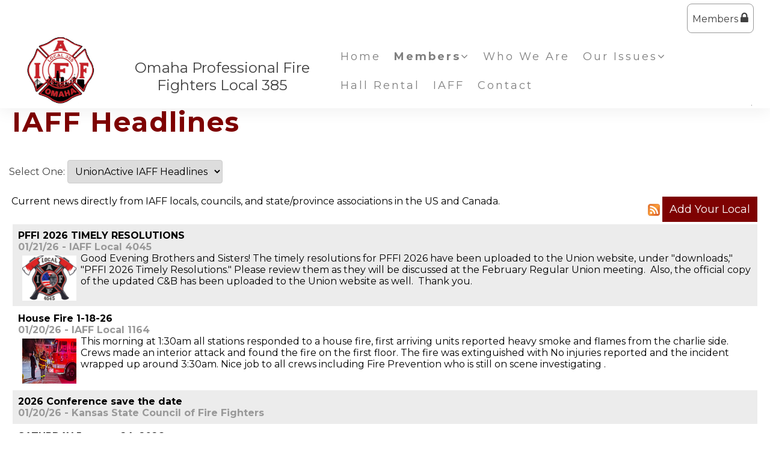

--- FILE ---
content_type: text/html;charset=UTF-8
request_url: http://www.local385.com/index.cfm?zone=/unionactive/iaff_headline_view.cfm
body_size: 95697
content:
<!DOCTYPE html>
<html>
<head><script type="text/javascript" src="/js/cfform.js"></script>
<script type="text/javascript" src="/js/masks.js"></script>


<title>IAFF Local 385</title>

<script src='https://cdnjs.cloudflare.com/ajax/libs/jquery/2.1.3/jquery.min.js'></script>

<meta http-equiv="Content-Type" content="text/html; charset=utf-8">
<link rel="stylesheet" type="text/css" href="https://ajax.googleapis.com/ajax/libs/dojo/1.14.1/dijit/themes/tundra/tundra.css">
<link rel="icon" href="/favicon.png" sizes="32x32" />
<link rel="stylesheet" href="custom_site.css" type='text/css'>
<link rel="stylesheet" href="adminsite.css" type='text/css'>
<link rel="stylesheet" href="/css/w4.css" type='text/css'>
<link rel="stylesheet" href="https://cdnjs.cloudflare.com/ajax/libs/font-awesome/4.7.0/css/font-awesome.min.css">
<link rel="preconnect" href="https://fonts.googleapis.com">
<link rel="preconnect" href="https://fonts.gstatic.com" crossorigin> 
<link href='https://fonts.googleapis.com/css?family=Montserrat:400,700' rel='stylesheet' type='text/css'>
<link href='https://fonts.googleapis.com/css?family=Adamina' rel='stylesheet' type='text/css'>
<link href="https://fonts.googleapis.com/css2?family=Playfair+Display:ital@0;1" rel="stylesheet">
<link rel="stylesheet" href="site2a-red8.css" type='text/css'>
<script src="//ajax.googleapis.com/ajax/libs/dojo/1.14.1/dojo/dojo.js" djConfig="parseOnLoad:true"></script>
<script src="js/site.js" type="text/javascript"></script>


<script type="text/javascript">
	dojo.require("dojox.widget.Dialog");

function showlogin() {
	
dijit.byId('loginbox').show();
}

function isScrolledIntoView(elem){
    var docViewTop = $(window).scrollTop();
    var docViewBottom = docViewTop + $(window).height();

    var elemTop = $(elem).offset().top;
    var elemBottom = elemTop + ($(elem).height()*.5);

    return ((elemBottom <= docViewBottom) && (elemTop >= docViewTop));
}

function chnageOpacity(){
    $(".fadeitem").each(function(){
        var img = $(this);
        if (isScrolledIntoView(this)){
            img.css("opacity","1.0");
			img.css("transform","translateY(0)");
        }
    });
	
	 $(".fadeitemstill").each(function(){
        var img = $(this);
        if (isScrolledIntoView(this)){
            img.css("opacity","1.0");
        }
    });
}

$(function(){
    chnageOpacity();
    $(window).scroll(chnageOpacity);
});


</script>

<style type="text/css">
body, html {
	font-family: "Montserrat", "Adamina", serif;
	font-size: 16px;
	margin: 0;
	padding: 0;
	color: #404040;
	background-color: #fff;
	line-height:normal !important;
}

.fadeitem{
    opacity: 0.0;
    transition: all 1s;
	transition-delay:0.1s;
	transform: translateY(20px);
  transition: opacity 1s ease, transform 1s ease;
}

.fadeitemstill{
    opacity: 0.0;
    transition: all 1s;
	transition-delay:0.1s;
}

#maincolumnspot{min-height:400px}

img {margin-bottom:auto !important}
#titletext{font-size:28px; margin-top:18%}
.resp33{width:33% !important; }


.tableinner {
position:relative;

	background-clip:padding-box;
	/*box-shadow: 0px 0px 0px 25px rgba(255,255,255,255);*/
		max-width:1400px;
		
		
}

#tableinnerpaddiv{padding:15px}

@media only screen and (max-width: 1150px){
	.leftcolumn{ display:none}
	.rightcolumn{ display:none}
	#maincolumnspot img {width:auto !important; max-width:100% !important}
	#tableinnerpaddiv{padding:15px}
}


@media only screen and (max-width: 760px){

	#titletext{font-size:12px; margin-top:6%}
.resp33{width:auto !important; }

#maincolumnspot img  {max-width:100% !important; height:auto !important; }
/*table  { width:100% !important; height:auto !important; }*/
iframe  { width:100% !important; }

.responsive tr td {width:100% !important; height:auto !important; display:block !important;}

#maincolumnspot a:link {

  /* These are technically the same, but use both */
  overflow-wrap: break-word;
  word-wrap: break-word;

  -ms-word-break: break-all;
  /* This is the dangerous one in WebKit, as it breaks things wherever */
  word-break: break-all;
  /* Instead use this non-standard one: */
  word-break: break-word;

  /* Adds a hyphen where the word breaks, if supported (No Blink) */
  -ms-hyphens: auto;
  -moz-hyphens: auto;
  -webkit-hyphens: auto;
  hyphens: auto;

}
}

.highlighthead {
	font-size: 16px;
	font-weight:bold;
	font-family:Verdana, Geneva, sans-serif;
}

</style>

<script type="text/javascript">
<!--
    _CF_checkCFForm_1 = function(_CF_this)
    {
        //reset on submit
        _CF_error_exists = false;
        _CF_error_messages = new Array();
        _CF_error_fields = new Object();
        _CF_FirstErrorField = null;


        //display error messages and return success
        if( _CF_error_exists )
        {
            if( _CF_error_messages.length > 0 )
            {
                // show alert() message
                _CF_onErrorAlert(_CF_error_messages);
                // set focus to first form error, if the field supports js focus().
                if( _CF_this[_CF_FirstErrorField].type == "text" )
                { _CF_this[_CF_FirstErrorField].focus(); }

            }
            return false;
        }else {
            return true;
        }
    }
//-->
</script>
</head>

<body id="body" class="tundra">


<link rel="stylesheet" href="menu/styles2_top7.css" type="text/css">

<script type="text/javascript">

(function($) {          
    $(document).ready(function(){                    
        $(window).scroll(function(){                          
            if ($(this).scrollTop() > 0) {
                
			

				$('#toplogo').height(65);
		
				
            } else {
               

				$('#toplogo').height(110);
	
            }
        });
    });
})(jQuery);
		
function wipeinwhatsnew() {
	
	if (document.getElementById("whatsnewspace").style.display == 'none') { 
	
	var wipeArgs = {
                node: "whatsnewspace"
            }
            dojo.fx.wipeIn(wipeArgs).play();
			document.getElementById("arrowspot").style.backgroundPosition = '0px 0px'
			
}else{
	
	var wipeArgs = {
                node: "whatsnewspace"
            }
            dojo.fx.wipeOut(wipeArgs).play();
			dojo.style("whatsnewspace", "height", "");
            dojo.style("whatsnewspace", "display", "block");
			document.getElementById("arrowspot").style.backgroundPosition = '0px -10px'
			
}
            
        }
		
		function openRightMenu() {
    document.getElementById("rightMenu").style.display = "block";
}
function closeRightMenu() {
    document.getElementById("rightMenu").style.display = "none";
}
						 
</script>
<style type="text/css">
<!--



.searchbutton {
	border-top-width: 0px;
	border-right-width: 0px;
	border-bottom-width: 0px;
	border-left-width: 0px;
	border-top-style: none;
	border-right-style: none;
	border-bottom-style: none;
	border-left-style: none;
	width: 100px;
	height: 25px;
	background-color: transparent;
	 cursor:pointer;
}
.searchbox {
	border-top-width: 0px;
	border-right-width: 0px;
	border-bottom-width: 0px;
	border-left-width: 0px;
	border-top-style: none;
	border-right-style: none;
	border-bottom-style: none;
	border-left-style: none;
	margin: 0px;
	padding: 0px;
	width: 100%;
	outline:none;
}
.largeletter {
	font-size: 85px;
}

#toplogo{  -moz-transition: all 250ms linear;
  -webkit-transition: all 250ms linear;
  -o-transition: all 250ms linear;
  transition: all 250ms linear;
 height: 110px;  margin-top:8px;  margin-bottom:8px !important;
 position:relative; z-index:20;}
  
  #menuback{  -moz-transition: all 500ms linear;
  -webkit-transition: all 500ms linear;
  -o-transition: all 500ms linear;
  transition: all 500ms linear; position:fixed}
  
  #firstmenuback{position:relative;}
  
  #menubackholder{display:none; }

.topnavtablesize {margin-bottom:0px; padding-left:4px; padding-right:8px;}


#headertitle{font-size:26px;-moz-transition: all 250ms linear;
  -webkit-transition: all 250ms linear;
  -o-transition: all 250ms linear;
  transition: all 250ms linear; margin-left:5px; display:inline; margin-top:0px; font-weight:bold; margin-top:5px}
  #headertitlemobile{display:none}	
	 #mobilelogin{display:none}
	 
	 #topnav{
	  background-color:rgba(255,255,255,1.00);
	}

.iconssocial{font-size:35px !important;
 
	}
	
.iconssocial:hover{color:#000 !important}

#accountbutton{display:none}

.phonetext:Link {text-decoration:none; color:rgba(255,255,255,1.00); font-size:14px;}

  
  #backholdsup{padding-top:130px !important;}	
  

.nfSubS{float:left; left: -50px !important;}
.nfSubC .nfSubS{float:left; left: -270px !important;}
.nfParent {background-position:98% 50%; background-repeat:no-repeat;}
.socialarea{display:inline-block;}


@media only screen and (max-width: 1230px){
.menudivplace { display:none
}
.menudivplacelower { display:none
}

	.topnavtablesize {margin-bottom:0px; 
	}
	
	#mobilehamburger{display:block}
	
.tablediv{display:block}	

#menuback{position:relative !important}
#headertitle{font-size:20px !important; margin-left:2px; margin-top:0px}
#menubackholder{display:none !important; visibility:hidden !important; height:0px !important; position:relative !important}
.hideme{display:none !important; height:0px !important; max-height:0px}
#backholdsup{padding-top:0px !important;}
 #headertitlemobile{display:block; font-size:18px}
 #mobilelogin{display:block; position:absolute; right:20px; top:80px}
 .topbarbuttons{display:none}	

}

@media only screen and (max-width: 736px){
	
	#toplogo{  
 width: 110px !important; height:auto !important}
  #firstmenuback{position:relative}
  	#backholdsup{padding-top:0px !important;}
}


@media only screen and (min-width: 1231px){

.tablediv{display:table}	
#mobilehamburger{display:none}
#menuback{padding-top:0px; padding-bottom:0px;display:inline-block}
}


.titlegrievtrac{color:#FFF}
-->
</style>
<a name="top"></a>

<div style="display:table; width:100%; top:0; z-index:100;box-shadow: 0 6px 25px 0 rgba(0,0,0,0.06);" id="menuback">

<div style="position:relative">
  

<div align="center" style="background-color:rgba(255,255,255,1.00)">
<div id="topnav" align="right">


<div class="tableback">


<table border="0" cellpadding="0" cellspacing="0" class="topnavtablesize">
  <tr>
    <td valign="bottom">
    <div align="left">
    
    <div align="center" class="tablediv">
    
	
    
   <div class="w3-mobile w3-cell"> <a href="/"><img src="/pics/logo.png" id="toplogo" border=0 title="Home" /></a></div>
   <div class="w3-mobile w3-cell" style="width:25px;"></div>
   <div class="w3-mobile w3-cell" style="font-size:24px;">Omaha Professional Fire Fighters Local 385</div>
	
	
    
    </div></div>
   </td>
    <td align="right" id="hamburgercell" valign="middle">
    <div style="position:absolute; top:0; right:0; z-index:8888">
    <button class="w3-button w3-xxxlarge w3-right mainelementcolor" onclick="showtransp()" id="mobilehamburger" style="background-color:transparent">&#9776;</button></div>
    

    
    <div class="menudivplace">
    
    
    <div>
    
<div style="float:right">
    <DIV style="display:inline-block"> 

<style>
.securediv{
	background-color:#ececec; color:#000}
.securediv:hover{
	background-color:#003194; color:#fff}
</style>

<table border="0" cellspacing="0" cellpadding="6" id="deskmemberlogin">
  <tbody>
    <tr>
      <td>
      <div>
      <button class="w3-button" onClick="document.getElementById('loginhover').style.display='block';return false" style="cursor:pointer;-moz-transition: all 500ms linear;
  -webkit-transition: all 500ms linear;
  -o-transition: all 500ms linear;
  transition: all 500ms linear; border-radius:8px; border:solid 1px #999; padding:13px 8px 13px 8px;" type="button">Members <i class="fa fa-lock" style="font-size:20px"></i></button>
      
     </div>
     </td>
    </tr>
  </tbody>
</table>



</DIV>

</DIV>

<div style="width:100%; z-index:500;" id="firstmenuback">

<div style="width:100%" class="topnavtablesize menudivplacelower">
<!--[if lte IE 6]><style type="text/css">.nfPure .nfItem{width:0px;}</style><![endif]-->
<!--[if lte IE 7]><style type="text/css">.nfMain,.nfMain .nfLink,.nfMain .nfSubS{zoom:1;}.nfPure .nfLink:hover{z-index:1101;}.nfPure .nfItem{display:inline !important;}</style><![endif]-->
<style type="text/css">
.nfMain, .nfSubC, .nfSubS {
	list-style: none;
	margin: 0px;
	padding: 0px;
}
.nfMain {
	position: relative;
	z-index: 500;
}
.nfMain .nfSubC {
	display:none;
	position: absolute;
}
.nfMain .nfItem, .nfMain .nfLink {
	list-style: none;
	position: relative;
	display: block;
	white-space: nowrap;
	margin: 0px;
}
.nfMain:after {
	content: ".";
	display: block;
	clear: both;
	overflow: hidden;
}
.nfPure .nfItem:hover, .nfPure .nfItem:hover>.nfSubC {
	z-index: 1101;
	display:inherit;
}
.nfPure .nfLink:focus {
	z-index: 1102;
}
.nfMain .nfJSActiveItem {
	z-index: 1101;
}
.nfMain .nfJSShowSub {
	z-index: 1101;
	visibility: inherit;
}
.nfMain .nfItem div.nfLink {
	cursor: default;
}
.nfMain .nfItem {
	float: left;
}
.nfMain .nfItem .nfItem {
	float: none;
}
.nfMain .nfItem .nfSubC {
	top: 100%;
	left: 0px;
	width: auto;
}
.nfMain .nfSubC .nfItem .nfSubC {
	top: 0px;
	left: 100%;
	width: auto;
}
</style>

<ul id="myMenu" class="nfMain nfPure">
  <li class="nfItem nfParent"><a href="index.cfm" class="nfLink">Home</a></li>
  
<li class="nfItem nfParent"><a href="?zone=/unionactive/member_resources_site.cfm" class="nfLink"><strong>Members</strong><i class="fa fa-angle-down"></i></a>
    <ul class="nfSubC nfSubS">
      <li class="nfItem"><a href="?zone=/unionactive/member_main.cfm" class="nfLink">Member Home</a></li>
      
        <li class="nfItem"><a href="?zone=/unionactive/private_view_page.cfm&page=Local2038520Contract20Proposal" class="nfLink" >Local 385 Current Contract</a>
          
              <ul class="nfSubC nfSubS">
                
                  <li class="nfItem"><a href="?zone=/unionactive/view_article.cfm&HomeID=926929&page=Local2038520Contract20Proposal" class="nfLink" >2024-2027 Contract</a></li>
                
                  <li class="nfItem"><a href="?zone=/unionactive/view_article.cfm&HomeID=919393&page=Local2038520Contract20Proposal" class="nfLink" >CBA 1993-1997</a></li>
                
                  <li class="nfItem"><a href="?zone=/unionactive/view_article.cfm&HomeID=919392&page=Local2038520Contract20Proposal" class="nfLink" >CBA 1998-2001</a></li>
                
                  <li class="nfItem"><a href="?zone=/unionactive/view_article.cfm&HomeID=919391&page=Local2038520Contract20Proposal" class="nfLink" >CBA 2002-2003</a></li>
                
                  <li class="nfItem"><a href="?zone=/unionactive/view_article.cfm&HomeID=919390&page=Local2038520Contract20Proposal" class="nfLink" >CBA 2004-2007</a></li>
                
                  <li class="nfItem"><a href="?zone=/unionactive/view_article.cfm&HomeID=919388&page=Local2038520Contract20Proposal" class="nfLink" >CBA 2011-2014</a></li>
                
                  <li class="nfItem"><a href="?zone=/unionactive/view_article.cfm&HomeID=919387&page=Local2038520Contract20Proposal" class="nfLink" >CBA 2015-2018</a></li>
                
                  <li class="nfItem"><a href="?zone=/unionactive/view_article.cfm&HomeID=819555&page=Local2038520Contract20Proposal" class="nfLink" >CBA 2019-2023</a></li>
                
              </ul>
            
        </li>
      
        <li class="nfItem"><a href="index.cfm?zone=/unionActive/constitution.cfm" class="nfLink" >Const./Bylaws</a>
          
        </li>
      
        <li class="nfItem"><a href="index.cfm?zone=/unionactive/form_page.cfm&formID=108748" class="nfLink" >File A Complaint/Grievance</a>
          
        </li>
      
        <li class="nfItem"><a href="?zone=/unionactive/private_view_page.cfm&page=Meeting20Minutes" class="nfLink" >Union Meeting Minutes</a>
          
              <ul class="nfSubC nfSubS">
                
                  <li class="nfItem"><a href="?zone=/unionactive/view_article.cfm&HomeID=979372&page=Meeting20Minutes" class="nfLink" >December Union Meeting Minutes - 2025</a></li>
                
                  <li class="nfItem"><a href="?zone=/unionactive/view_article.cfm&HomeID=966966&page=Meeting20Minutes" class="nfLink" >October Union Meeting MInutes - 2025</a></li>
                
                  <li class="nfItem"><a href="?zone=/unionactive/view_article.cfm&HomeID=953922&page=Meeting20Minutes" class="nfLink" >July Union Meeting Minutes - 2025</a></li>
                
                  <li class="nfItem"><a href="?zone=/unionactive/view_article.cfm&HomeID=952111&page=Meeting20Minutes" class="nfLink" >June Union Meeting Minutes - 2025</a></li>
                
                  <li class="nfItem"><a href="?zone=/unionactive/view_article.cfm&HomeID=949970&page=Meeting20Minutes" class="nfLink" >May Union Meeting Minutes - 2025</a></li>
                
                  <li class="nfItem"><a href="?zone=/unionactive/view_article.cfm&HomeID=949971&page=Meeting20Minutes" class="nfLink" >May Union Meeting Minutes - 2025</a></li>
                
                  <li class="nfItem"><a href="?zone=/unionactive/view_article.cfm&HomeID=937854&page=Meeting20Minutes" class="nfLink" >March Union Meeting Minutes - 2025</a></li>
                
                  <li class="nfItem"><a href="?zone=/unionactive/view_article.cfm&HomeID=936548&page=Meeting20Minutes" class="nfLink" >February Union Meeting Minutes - 2025</a></li>
                
                  <li class="nfItem"><a href="?zone=/unionactive/view_article.cfm&HomeID=933786&page=Meeting20Minutes" class="nfLink" >January Union Meeting Minutes - 2025</a></li>
                
                  <li class="nfItem"><a href="?zone=/unionactive/view_article.cfm&HomeID=932203&page=Meeting20Minutes" class="nfLink" >December Union Meeting Minutes - 2024</a></li>
                
              </ul>
            
        </li>
      
        <li class="nfItem"><a href="?zone=/unionactive/private_view_page.cfm&page=Retirees" class="nfLink" >Retirees</a>
          
              <ul class="nfSubC nfSubS">
                
                  <li class="nfItem"><a href="?zone=/unionactive/view_article.cfm&HomeID=966508&page=Retirees" class="nfLink" >Retiree Checklist</a></li>
                
                  <li class="nfItem"><a href="?zone=/unionactive/view_article.cfm&HomeID=140720&page=Retirees" class="nfLink" >Last Alarm</a></li>
                
              </ul>
            
        </li>
      
        <li class="nfItem"><a href="?zone=/unionactive/private_view_page.cfm&page=E20Board20Resources" class="nfLink" >E Board Resources</a>
          
              <ul class="nfSubC nfSubS">
                
                  <li class="nfItem"><a href="?zone=/unionactive/view_article.cfm&HomeID=980299&page=E20Board20Resources" class="nfLink" >January 2026 E-Board Minutes</a></li>
                
                  <li class="nfItem"><a href="?zone=/unionactive/view_article.cfm&HomeID=978891&page=E20Board20Resources" class="nfLink" >December 2025 E-Board Minutes</a></li>
                
                  <li class="nfItem"><a href="?zone=/unionactive/view_article.cfm&HomeID=978776&page=E20Board20Resources" class="nfLink" >November 2025 E-Board Minutes</a></li>
                
                  <li class="nfItem"><a href="?zone=/unionactive/view_article.cfm&HomeID=966505&page=E20Board20Resources" class="nfLink" >October 2025 E-board Minutes</a></li>
                
                  <li class="nfItem"><a href="?zone=/unionactive/view_article.cfm&HomeID=965354&page=E20Board20Resources" class="nfLink" >September 2025 E-board Minutes</a></li>
                
                  <li class="nfItem"><a href="?zone=/unionactive/view_article.cfm&HomeID=954094&page=E20Board20Resources" class="nfLink" >2024 Grievances and Outcomes</a></li>
                
                  <li class="nfItem"><a href="?zone=/unionactive/view_article.cfm&HomeID=954091&page=E20Board20Resources" class="nfLink" >2023 Grievances and Outcomes</a></li>
                
                  <li class="nfItem"><a href="?zone=/unionactive/view_article.cfm&HomeID=954089&page=E20Board20Resources" class="nfLink" >2022 Grievances and Outcomes</a></li>
                
                  <li class="nfItem"><a href="?zone=/unionactive/view_article.cfm&HomeID=954087&page=E20Board20Resources" class="nfLink" >2021 Grievances and Outcomes</a></li>
                
                  <li class="nfItem"><a href="?zone=/unionactive/view_article.cfm&HomeID=954084&page=E20Board20Resources" class="nfLink" >2020 Grievances and Outcomes</a></li>
                
              </ul>
            
        </li>
      
        <li class="nfItem"><a href="index.cfm?zone=/unionactive/officers.cfm" class="nfLink" >Officers & Staff</a>
          
        </li>
      
        <li class="nfItem"><a href="?zone=/unionactive/private_view_page.cfm&page=Member20Services20Directory" class="nfLink" >Member Services Directory</a>
          
        </li>
      
        <li class="nfItem"><a href="?zone=/unionactive/private_view_page.cfm&page=C26B20Fund20Information" class="nfLink" >C&B Fund Information</a>
          
        </li>
      
        <li class="nfItem"><a href="?zone=/unionactive/private_view_page.cfm&page=Member20Retirement20Parties" class="nfLink" >Member Retirement Parties</a>
          
        </li>
      
        <li class="nfItem"><a href="?zone=/unionactive/private_view_page.cfm&page=Strategic20Plan" class="nfLink" >Strategic Plan</a>
          
              <ul class="nfSubC nfSubS">
                
                  <li class="nfItem"><a href="?zone=/unionactive/view_article.cfm&HomeID=978015&page=Strategic20Plan" class="nfLink" >Strategic Plan</a></li>
                
              </ul>
            
        </li>
      
        <li class="nfItem"><a href="?zone=/unionactive/private_view_page.cfm&page=Wages20Information" class="nfLink" >Wages Information</a>
          
              <ul class="nfSubC nfSubS">
                
                  <li class="nfItem"><a href="?zone=/unionactive/view_article.cfm&HomeID=192005&page=Wages20Information" class="nfLink" >FLSA Schedule</a></li>
                
                  <li class="nfItem"><a href="?zone=/unionactive/view_article.cfm&HomeID=203265&page=Wages20Information" class="nfLink" >Pay Codes</a></li>
                
                  <li class="nfItem"><a href="?zone=/unionactive/view_article.cfm&HomeID=269723&page=Wages20Information" class="nfLink" >Annual and Sick Leave Conversion </a></li>
                
              </ul>
            
        </li>
      
        <li class="nfItem"><a href="index.cfm?zone=/unionactive/member_direc.cfm" class="nfLink" >Member Directory</a>
          
        </li>
      
        <li class="nfItem"><a href="index.cfm?zone=/unionactive/committees.cfm" class="nfLink" >Union Committees</a>
          
        </li>
      
        <li class="nfItem"><a href="index.cfm?zone=/unionactive/doc_page.cfm&pageID=12231" class="nfLink" >Peer Support Contact List</a>
          
        </li>
      
        <li class="nfItem"><a href="?zone=/unionactive/private_view_page.cfm&page=Benefit20Association" class="nfLink" >Benefit Association</a>
          
        </li>
      
        <li class="nfItem"><a href="index.cfm?zone=/unionactive/calendar.cfm" class="nfLink" >Events Calendar</a>
          
        </li>
      
        <li class="nfItem"><a href="?zone=/unionactive/user_signup.cfm" class="nfLink">Login</a></li>
      
    </ul>
  </li> 

    <li class="nfItem"><a href="?zone=/unionactive/view_page.cfm&page=Who20We20Are" class="nfLink" >Who We Are</a>
      
    </li>
  

    <li class="nfItem"><a href="?zone=/unionactive/view_page.cfm&page=What20We20Care20About" class="nfLink nfParent" >Our Issues<i class="fa fa-angle-down"></i></a>
      
          <ul class="nfSubC nfSubS">
            
                <li class="nfItem">
                <a href="?zone=/unionactive/view_page.cfm&page=Endorsements" class="nfLink" >Endorsements</a>
                
          </ul>
        
    </li>
  

    <li class="nfItem"><a href="https://www.omahafirehall.com/" class="nfLink" target=_blank>Hall Rental</a>
      
    </li>
  

    <li class="nfItem"><a href="https://iaff.org/" class="nfLink" target=_blank>IAFF</a>
      
    </li>
  
      <li class="nfItem"><a href="?zone=/unionactive/contact.cfm" class="nfLink">Contact</a></li>
    
  
   
    
</ul>

</div>

</div></div>

</div>


    
    </td>
    </tr>
 
</table>



 <div >
         	<script type="text/javascript">
		function myclosehamburger() {
	
document.getElementById("transpwinmenu").style.display = 'none';

}

	function showtransp() {
	
document.getElementById("transpwinmenu").style.display = 'block';

}

function showarticles(showartdiv) {
	
	
	if (document.getElementById(showartdiv).style.display == 'none') {
		
	var x = document.getElementsByClassName("articleboxes");
	var i;
		for (i = 0; i < x.length; i++) {
 		 x[i].style.display = "none";
		}

	document.getElementById(showartdiv).style.display = 'block';
	
	}else{
		document.getElementById(showartdiv).style.display = 'none';
		
	}
}
	</script>
     
           <style type="text/css">
#articledivs{padding:8px; padding-left:15px; cursor:pointer; border:1px solid rgba(112,112,112,1.0); background-color:rgba(255,255,255,1.00); text-indent:-0.4em}
#articledivs a:link{color:#333;}
#articledivs a:hover{color:#000}
#articledivs a:visited{color:#333}

.mobilemenulinksapp a:link{color:#fff; padding-left:8px}
.mobilemenulinksapp a:hover{color:#DDDDDD}
.mobilemenulinksapp a:visited{color:#fff}
.mobilemenulinksapp{padding:8px; cursor:pointer; border:1px solid rgba(112,112,112,0.3); background-color:rgba(66,66,66,1.00)}
#transpwinmenu{-moz-transition: all 100ms linear;
  -webkit-transition: all 100ms linear;
  -o-transition: all 100ms linear;
  transition: all 100ms linear;}
</style>


<div id="transpwinmenu" style="width:100%; height:100%;  background-color:rgba(177,177,177,0.8); position:fixed; top:0; left:0; display:none; z-index:999999" class="w3-animate-top">
     
    

<div style="font-size:18px; color:#fff; margin-top:30px; overflow-y:scroll; height:85%;" align="center">

<table cellspacing="0" cellpadding="0" width="90%" align="center">
<tr><td>
<div align="right"> <button onclick="myclosehamburger()" class="w3-bar-item w3-button w3-xxlarge w3-hover-blue" style="background-color:#333; color:#fff" title="Close">&times;</button></div>
</td></tr>

       

       <tr><td valign="top" class="mobilemenulinksapp w3-hover-blue" onClick="parent.location='?zone=/unionactive/view_page.cfm&page=Who20We20Are'">

<div style="text-indent: -0.4em;
  padding-left: 0.5em;">
  
  <a href="?zone=/unionactive/view_page.cfm&page=Who20We20Are" >Who We Are</a>
  
  
  
  </div>
  
	
    
    
        
    
    
    
    </td></tr>

		

       <tr><td valign="top" class="mobilemenulinksapp w3-hover-blue">

<div style="text-indent: -0.4em;
  padding-left: 0.5em;">
  
  <a href="?zone=/unionactive/view_page.cfm&page=What20We20Care20About" >Our Issues</a>
  
  <div onClick="showarticles('articleboxWhat20We20Care20About');return false;" style="display:inline-block; width:15%; float:right; margin-right:15px; margin-top:-8px" align="right"><span style="font-size:20px; color:rgba(255,255,255,1.00)"> <i class="fa fa-sort-down"></i> </span></div>
  
  
  </div>
  
	
    
    
        
        <div id="articleboxWhat20We20Care20About" style="display:none;" class="articleboxes">
         
              
          <div id="articledivs">    <a href="?zone=/unionactive/view_page.cfm&page=Endorsements" class="nfLink" >Endorsements</a>
          </div>
              
              
        
        </div>
        
    
    
    
    </td></tr>

		

       <tr><td valign="top" class="mobilemenulinksapp w3-hover-blue" onClick="parent.location='https://www.omahafirehall.com/'">

<div style="text-indent: -0.4em;
  padding-left: 0.5em;">
  
  <a href="https://www.omahafirehall.com/" target=_blank>Hall Rental</a>
  
  
  
  </div>
  
	
    
    
        
    
    
    
    </td></tr>

		

       <tr><td valign="top" class="mobilemenulinksapp w3-hover-blue" onClick="parent.location='https://iaff.org/'">

<div style="text-indent: -0.4em;
  padding-left: 0.5em;">
  
  <a href="https://iaff.org/" target=_blank>IAFF</a>
  
  
  
  </div>
  
	
    
    
        
    
    
    
    </td></tr>

		
  
<tr><td valign="top" class="mobilemenulinksapp w3-hover-blue" onClick="parent.location='?zone=/unionactive/contact.cfm'">
<div style="text-indent: -0.4em;
  padding-left: 0.5em;">
<a href="?zone=/unionactive/contact.cfm">Contact Us</a>
</div>
</td></tr> 
        
    
</table>

<div style="clear:left"></div>

<table cellspacing="0" cellpadding="0" width="90%" align="center">

<tr><td style="padding:14px; background-color:rgba(176,176,176,1.00)" align="center">

<span style="font-size:21px;"><strong>Member Resources</strong></span>
  
 </td></tr>
 <div style="text-indent: -0.4em;
  padding-left: 0.5em;">
  <tr><td class="mobilemenulinksapp w3-hover-blue" onClick="parent.location='?zone=/unionactive/user_signup.cfm'"><a href="?zone=/unionactive/user_signup.cfm">Login</a></td></tr>
  </div>
<tr><td class="mobilemenulinksapp w3-hover-blue" onClick="parent.location='?zone=/unionactive/member_main.cfm'">
<div style="text-indent: -0.4em;
  padding-left: 0.5em;"><a href="?zone=/unionactive/member_main.cfm">Member Home</a></div></td></tr>
  
  

 <tr><td class="mobilemenulinksapp w3-hover-blue" >
 
 <div style="text-indent: -0.4em;
  padding-left: 0.5em;">
  
  <a href="?zone=/unionactive/private_view_page.cfm&page=Local2038520Contract20Proposal">Local 385 Current Contract</a>
  
    <div onClick="showarticles('articleboxLocal2038520Contract20Proposal');return false;" style="display:inline-block; width:15%; float:right; margin-right:15px; margin-top:-8px" align="right"><span style="font-size:20px; color:rgba(255,255,255,1.00)"> <i class="fa fa-sort-down"></i> </span></div>
  
  
  </div>
  
  


       
        <div id="articleboxLocal2038520Contract20Proposal" style="display:none;" class="articleboxes">
         
              
          <div id="articledivs">    <a href="?zone=/unionactive/view_article.cfm&HomeID=926929&page=Local2038520Contract20Proposal" class="nfLink" >2024-2027 Contract</a>
          </div>
              
              
              
          <div id="articledivs">    <a href="?zone=/unionactive/view_article.cfm&HomeID=919393&page=Local2038520Contract20Proposal" class="nfLink" >CBA 1993-1997</a>
          </div>
              
              
              
          <div id="articledivs">    <a href="?zone=/unionactive/view_article.cfm&HomeID=919392&page=Local2038520Contract20Proposal" class="nfLink" >CBA 1998-2001</a>
          </div>
              
              
              
          <div id="articledivs">    <a href="?zone=/unionactive/view_article.cfm&HomeID=919391&page=Local2038520Contract20Proposal" class="nfLink" >CBA 2002-2003</a>
          </div>
              
              
              
          <div id="articledivs">    <a href="?zone=/unionactive/view_article.cfm&HomeID=919390&page=Local2038520Contract20Proposal" class="nfLink" >CBA 2004-2007</a>
          </div>
              
              
              
          <div id="articledivs">    <a href="?zone=/unionactive/view_article.cfm&HomeID=919388&page=Local2038520Contract20Proposal" class="nfLink" >CBA 2011-2014</a>
          </div>
              
              
              
          <div id="articledivs">    <a href="?zone=/unionactive/view_article.cfm&HomeID=919387&page=Local2038520Contract20Proposal" class="nfLink" >CBA 2015-2018</a>
          </div>
              
              
              
          <div id="articledivs">    <a href="?zone=/unionactive/view_article.cfm&HomeID=819555&page=Local2038520Contract20Proposal" class="nfLink" >CBA 2019-2023</a>
          </div>
              
              
        
        </div>
        
        
        
        
  </td></tr>


 <tr><td class="mobilemenulinksapp w3-hover-blue" onClick="parent.location='index.cfm?zone=/unionActive/constitution.cfm'">
 
 <div style="text-indent: -0.4em;
  padding-left: 0.5em;">
  
  <a href="index.cfm?zone=/unionActive/constitution.cfm">Const./Bylaws</a>
  
    
  
  </div>
  
  


       
        
        
        
  </td></tr>


 <tr><td class="mobilemenulinksapp w3-hover-blue" onClick="parent.location='index.cfm?zone=/unionactive/form_page.cfm&formID=108748'">
 
 <div style="text-indent: -0.4em;
  padding-left: 0.5em;">
  
  <a href="index.cfm?zone=/unionactive/form_page.cfm&formID=108748">File A Complaint/Grievance</a>
  
    
  
  </div>
  
  


       
        
        
        
  </td></tr>


 <tr><td class="mobilemenulinksapp w3-hover-blue" >
 
 <div style="text-indent: -0.4em;
  padding-left: 0.5em;">
  
  <a href="?zone=/unionactive/private_view_page.cfm&page=Meeting20Minutes">Union Meeting Minutes</a>
  
    <div onClick="showarticles('articleboxMeeting20Minutes');return false;" style="display:inline-block; width:15%; float:right; margin-right:15px; margin-top:-8px" align="right"><span style="font-size:20px; color:rgba(255,255,255,1.00)"> <i class="fa fa-sort-down"></i> </span></div>
  
  
  </div>
  
  


       
        <div id="articleboxMeeting20Minutes" style="display:none;" class="articleboxes">
         
              
          <div id="articledivs">    <a href="?zone=/unionactive/view_article.cfm&HomeID=979372&page=Meeting20Minutes" class="nfLink" >December Union Meeting Minutes - 2025</a>
          </div>
              
              
              
          <div id="articledivs">    <a href="?zone=/unionactive/view_article.cfm&HomeID=966966&page=Meeting20Minutes" class="nfLink" >October Union Meeting MInutes - 2025</a>
          </div>
              
              
              
          <div id="articledivs">    <a href="?zone=/unionactive/view_article.cfm&HomeID=953922&page=Meeting20Minutes" class="nfLink" >July Union Meeting Minutes - 2025</a>
          </div>
              
              
              
          <div id="articledivs">    <a href="?zone=/unionactive/view_article.cfm&HomeID=952111&page=Meeting20Minutes" class="nfLink" >June Union Meeting Minutes - 2025</a>
          </div>
              
              
              
          <div id="articledivs">    <a href="?zone=/unionactive/view_article.cfm&HomeID=949970&page=Meeting20Minutes" class="nfLink" >May Union Meeting Minutes - 2025</a>
          </div>
              
              
              
          <div id="articledivs">    <a href="?zone=/unionactive/view_article.cfm&HomeID=949971&page=Meeting20Minutes" class="nfLink" >May Union Meeting Minutes - 2025</a>
          </div>
              
              
              
          <div id="articledivs">    <a href="?zone=/unionactive/view_article.cfm&HomeID=937854&page=Meeting20Minutes" class="nfLink" >March Union Meeting Minutes - 2025</a>
          </div>
              
              
              
          <div id="articledivs">    <a href="?zone=/unionactive/view_article.cfm&HomeID=936548&page=Meeting20Minutes" class="nfLink" >February Union Meeting Minutes - 2025</a>
          </div>
              
              
              
          <div id="articledivs">    <a href="?zone=/unionactive/view_article.cfm&HomeID=933786&page=Meeting20Minutes" class="nfLink" >January Union Meeting Minutes - 2025</a>
          </div>
              
              
              
          <div id="articledivs">    <a href="?zone=/unionactive/view_article.cfm&HomeID=932203&page=Meeting20Minutes" class="nfLink" >December Union Meeting Minutes - 2024</a>
          </div>
              
              
        
        </div>
        
        
        
        
  </td></tr>


 <tr><td class="mobilemenulinksapp w3-hover-blue" >
 
 <div style="text-indent: -0.4em;
  padding-left: 0.5em;">
  
  <a href="?zone=/unionactive/private_view_page.cfm&page=Retirees">Retirees</a>
  
    <div onClick="showarticles('articleboxRetirees');return false;" style="display:inline-block; width:15%; float:right; margin-right:15px; margin-top:-8px" align="right"><span style="font-size:20px; color:rgba(255,255,255,1.00)"> <i class="fa fa-sort-down"></i> </span></div>
  
  
  </div>
  
  


       
        <div id="articleboxRetirees" style="display:none;" class="articleboxes">
         
              
          <div id="articledivs">    <a href="?zone=/unionactive/view_article.cfm&HomeID=966508&page=Retirees" class="nfLink" >Retiree Checklist</a>
          </div>
              
              
              
          <div id="articledivs">    <a href="?zone=/unionactive/view_article.cfm&HomeID=140720&page=Retirees" class="nfLink" >Last Alarm</a>
          </div>
              
              
        
        </div>
        
        
        
        
  </td></tr>


 <tr><td class="mobilemenulinksapp w3-hover-blue" >
 
 <div style="text-indent: -0.4em;
  padding-left: 0.5em;">
  
  <a href="?zone=/unionactive/private_view_page.cfm&page=E20Board20Resources">E Board Resources</a>
  
    <div onClick="showarticles('articleboxE20Board20Resources');return false;" style="display:inline-block; width:15%; float:right; margin-right:15px; margin-top:-8px" align="right"><span style="font-size:20px; color:rgba(255,255,255,1.00)"> <i class="fa fa-sort-down"></i> </span></div>
  
  
  </div>
  
  


       
        <div id="articleboxE20Board20Resources" style="display:none;" class="articleboxes">
         
              
          <div id="articledivs">    <a href="?zone=/unionactive/view_article.cfm&HomeID=980299&page=E20Board20Resources" class="nfLink" >January 2026 E-Board Minutes</a>
          </div>
              
              
              
          <div id="articledivs">    <a href="?zone=/unionactive/view_article.cfm&HomeID=978891&page=E20Board20Resources" class="nfLink" >December 2025 E-Board Minutes</a>
          </div>
              
              
              
          <div id="articledivs">    <a href="?zone=/unionactive/view_article.cfm&HomeID=978776&page=E20Board20Resources" class="nfLink" >November 2025 E-Board Minutes</a>
          </div>
              
              
              
          <div id="articledivs">    <a href="?zone=/unionactive/view_article.cfm&HomeID=966505&page=E20Board20Resources" class="nfLink" >October 2025 E-board Minutes</a>
          </div>
              
              
              
          <div id="articledivs">    <a href="?zone=/unionactive/view_article.cfm&HomeID=965354&page=E20Board20Resources" class="nfLink" >September 2025 E-board Minutes</a>
          </div>
              
              
              
          <div id="articledivs">    <a href="?zone=/unionactive/view_article.cfm&HomeID=954094&page=E20Board20Resources" class="nfLink" >2024 Grievances and Outcomes</a>
          </div>
              
              
              
          <div id="articledivs">    <a href="?zone=/unionactive/view_article.cfm&HomeID=954091&page=E20Board20Resources" class="nfLink" >2023 Grievances and Outcomes</a>
          </div>
              
              
              
          <div id="articledivs">    <a href="?zone=/unionactive/view_article.cfm&HomeID=954089&page=E20Board20Resources" class="nfLink" >2022 Grievances and Outcomes</a>
          </div>
              
              
              
          <div id="articledivs">    <a href="?zone=/unionactive/view_article.cfm&HomeID=954087&page=E20Board20Resources" class="nfLink" >2021 Grievances and Outcomes</a>
          </div>
              
              
              
          <div id="articledivs">    <a href="?zone=/unionactive/view_article.cfm&HomeID=954084&page=E20Board20Resources" class="nfLink" >2020 Grievances and Outcomes</a>
          </div>
              
              
        
        </div>
        
        
        
        
  </td></tr>


 <tr><td class="mobilemenulinksapp w3-hover-blue" onClick="parent.location='index.cfm?zone=/unionactive/officers.cfm'">
 
 <div style="text-indent: -0.4em;
  padding-left: 0.5em;">
  
  <a href="index.cfm?zone=/unionactive/officers.cfm">Officers & Staff</a>
  
    
  
  </div>
  
  


       
        
        
        
  </td></tr>


 <tr><td class="mobilemenulinksapp w3-hover-blue" onClick="parent.location='?zone=/unionactive/private_view_page.cfm&page=Member20Services20Directory'">
 
 <div style="text-indent: -0.4em;
  padding-left: 0.5em;">
  
  <a href="?zone=/unionactive/private_view_page.cfm&page=Member20Services20Directory">Member Services Directory</a>
  
    
  
  </div>
  
  


       
        
        
        
  </td></tr>


 <tr><td class="mobilemenulinksapp w3-hover-blue" onClick="parent.location='?zone=/unionactive/private_view_page.cfm&page=C26B20Fund20Information'">
 
 <div style="text-indent: -0.4em;
  padding-left: 0.5em;">
  
  <a href="?zone=/unionactive/private_view_page.cfm&page=C26B20Fund20Information">C&B Fund Information</a>
  
    
  
  </div>
  
  


       
        
        
        
  </td></tr>


 <tr><td class="mobilemenulinksapp w3-hover-blue" >
 
 <div style="text-indent: -0.4em;
  padding-left: 0.5em;">
  
  <a href="?zone=/unionactive/private_view_page.cfm&page=Member20Retirement20Parties">Member Retirement Parties</a>
  
    
  
  </div>
  
  


       
        <div id="articleboxMember20Retirement20Parties" style="display:none;" class="articleboxes">
         
              
          <div id="articledivs">    <a href="?zone=/unionactive/view_article.cfm&HomeID=966466&page=Member20Retirement20Parties" class="nfLink" >Clayton Conaway - October 28, 2025</a>
          </div>
              
              
              
          <div id="articledivs">    <a href="?zone=/unionactive/view_article.cfm&HomeID=953925&page=Member20Retirement20Parties" class="nfLink" >Toby Ingram - September 4, 2025</a>
          </div>
              
              
              
          <div id="articledivs">    <a href="?zone=/unionactive/view_article.cfm&HomeID=950909&page=Member20Retirement20Parties" class="nfLink" >Kelly Ryan - June 20, 2025</a>
          </div>
              
              
              
          <div id="articledivs">    <a href="?zone=/unionactive/view_article.cfm&HomeID=950875&page=Member20Retirement20Parties" class="nfLink" >Phil Lopez, Zach Ryan, Mike Pritchard - June 13, 2025</a>
          </div>
              
              
              
          <div id="articledivs">    <a href="?zone=/unionactive/view_article.cfm&HomeID=950080&page=Member20Retirement20Parties" class="nfLink" >Zach Ryan, Mark Weidaman, and Mike Prichard - June 17, 2025</a>
          </div>
              
              
              
          <div id="articledivs">    <a href="?zone=/unionactive/view_article.cfm&HomeID=950007&page=Member20Retirement20Parties" class="nfLink" >Dave Glasshoff - June 3, 2025</a>
          </div>
              
              
              
          <div id="articledivs">    <a href="?zone=/unionactive/view_article.cfm&HomeID=949999&page=Member20Retirement20Parties" class="nfLink" >Gary Rice - June 11, 2025</a>
          </div>
              
              
              
          <div id="articledivs">    <a href="?zone=/unionactive/view_article.cfm&HomeID=949998&page=Member20Retirement20Parties" class="nfLink" >Rob McEvoy - June 4, 2025</a>
          </div>
              
              
              
          <div id="articledivs">    <a href="?zone=/unionactive/view_article.cfm&HomeID=949952&page=Member20Retirement20Parties" class="nfLink" >Phil Lopez - June 10, 2025</a>
          </div>
              
              
              
          <div id="articledivs">    <a href="?zone=/unionactive/view_article.cfm&HomeID=949786&page=Member20Retirement20Parties" class="nfLink" >Jeff Sparr - June 9, 2025</a>
          </div>
              
              
        
        </div>
        
        
        
        
  </td></tr>


 <tr><td class="mobilemenulinksapp w3-hover-blue" >
 
 <div style="text-indent: -0.4em;
  padding-left: 0.5em;">
  
  <a href="?zone=/unionactive/private_view_page.cfm&page=Strategic20Plan">Strategic Plan</a>
  
    <div onClick="showarticles('articleboxStrategic20Plan');return false;" style="display:inline-block; width:15%; float:right; margin-right:15px; margin-top:-8px" align="right"><span style="font-size:20px; color:rgba(255,255,255,1.00)"> <i class="fa fa-sort-down"></i> </span></div>
  
  
  </div>
  
  


       
        <div id="articleboxStrategic20Plan" style="display:none;" class="articleboxes">
         
              
          <div id="articledivs">    <a href="?zone=/unionactive/view_article.cfm&HomeID=978015&page=Strategic20Plan" class="nfLink" >Strategic Plan</a>
          </div>
              
              
        
        </div>
        
        
        
        
  </td></tr>


 <tr><td class="mobilemenulinksapp w3-hover-blue" >
 
 <div style="text-indent: -0.4em;
  padding-left: 0.5em;">
  
  <a href="?zone=/unionactive/private_view_page.cfm&page=Wages20Information">Wages Information</a>
  
    <div onClick="showarticles('articleboxWages20Information');return false;" style="display:inline-block; width:15%; float:right; margin-right:15px; margin-top:-8px" align="right"><span style="font-size:20px; color:rgba(255,255,255,1.00)"> <i class="fa fa-sort-down"></i> </span></div>
  
  
  </div>
  
  


       
        <div id="articleboxWages20Information" style="display:none;" class="articleboxes">
         
              
          <div id="articledivs">    <a href="?zone=/unionactive/view_article.cfm&HomeID=192005&page=Wages20Information" class="nfLink" >FLSA Schedule</a>
          </div>
              
              
              
          <div id="articledivs">    <a href="?zone=/unionactive/view_article.cfm&HomeID=203265&page=Wages20Information" class="nfLink" >Pay Codes</a>
          </div>
              
              
              
          <div id="articledivs">    <a href="?zone=/unionactive/view_article.cfm&HomeID=269723&page=Wages20Information" class="nfLink" >Annual and Sick Leave Conversion </a>
          </div>
              
              
        
        </div>
        
        
        
        
  </td></tr>


 <tr><td class="mobilemenulinksapp w3-hover-blue" onClick="parent.location='index.cfm?zone=/unionactive/member_direc.cfm'">
 
 <div style="text-indent: -0.4em;
  padding-left: 0.5em;">
  
  <a href="index.cfm?zone=/unionactive/member_direc.cfm">Member Directory</a>
  
    
  
  </div>
  
  


       
        
        
        
  </td></tr>


 <tr><td class="mobilemenulinksapp w3-hover-blue" onClick="parent.location='index.cfm?zone=/unionactive/committees.cfm'">
 
 <div style="text-indent: -0.4em;
  padding-left: 0.5em;">
  
  <a href="index.cfm?zone=/unionactive/committees.cfm">Union Committees</a>
  
    
  
  </div>
  
  


       
        
        
        
  </td></tr>


 <tr><td class="mobilemenulinksapp w3-hover-blue" onClick="parent.location='index.cfm?zone=/unionactive/doc_page.cfm&pageID=12231'">
 
 <div style="text-indent: -0.4em;
  padding-left: 0.5em;">
  
  <a href="index.cfm?zone=/unionactive/doc_page.cfm&pageID=12231">Peer Support Contact List</a>
  
    
  
  </div>
  
  


       
        
        
        
  </td></tr>


 <tr><td class="mobilemenulinksapp w3-hover-blue" onClick="parent.location='?zone=/unionactive/private_view_page.cfm&page=Benefit20Association'">
 
 <div style="text-indent: -0.4em;
  padding-left: 0.5em;">
  
  <a href="?zone=/unionactive/private_view_page.cfm&page=Benefit20Association">Benefit Association</a>
  
    
  
  </div>
  
  


       
        
        
        
  </td></tr>


 <tr><td class="mobilemenulinksapp w3-hover-blue" onClick="parent.location='index.cfm?zone=/unionactive/calendar.cfm'">
 
 <div style="text-indent: -0.4em;
  padding-left: 0.5em;">
  
  <a href="index.cfm?zone=/unionactive/calendar.cfm">Events Calendar</a>
  
    
  
  </div>
  
  


       
        
        
        
  </td></tr>

 



</table>
</div>

</div>


</div>

<DIV id="menubackholder" class="hideme"></DIV>

</div>

</div>
</div>

</div>
</div>



<div id="loginhover" class="w3-modal" style="z-index:9999">
    <div class="w3-modal-content w3-card-4 w3-animate-top" style="max-width:600px" align="left">

      <div class="w3-center"><br>
        <span onclick="document.getElementById('loginhover').style.display='none'" class="w3-button w3-xlarge w3-hover-red w3-display-topright" title="Close Modal">&times;</span>
        
      </div>

      <form name="CFForm_1" id="CFForm_1" action="index.cfm" method="post" class="w3-container" onsubmit="return _CF_checkCFForm_1(this)">
        <div class="w3-section">
          <label><b>Username</b></label>
          <input class="w3-input w3-border w3-margin-bottom" type="text" placeholder="Enter Username" name="username" required>
          <label><b>Password</b></label>
          <input class="w3-input w3-border" type="password" placeholder="Enter Password" name="password" required>
          <button class="w3-block buttoncolor" type="submit">Login</button>
          
                          
    <div style="padding:10px; border:solid 1px rgba(147,147,147,1.00); border-radius:6px; font-size:14px; margin-top:15px; cursor:pointer; font-weight:bold" align="center" onClick="parent.location='?zone=/unionactive/user_signup.cfm&showlogin=no'">
       <table border="0" cellspacing="0" cellpadding="2" align="center">
  <tbody>
    <tr>
      <td><img src="/images/lock-small.png" alt=""/></td>
      <td>Register an Account</td>
    </tr>
  </tbody>
</table>
</div>


                         
        </div>
        
          <input type="hidden" name="action" value="login" />
 
  <input type="hidden" name="zone" value="/unionactive/member_main.cfm" />
</form>


      <div class="w3-container w3-border-top w3-padding-16 w3-light-grey">
        <button onclick="document.getElementById('loginhover').style.display='none'" type="button" class="w3-button w3-red">Cancel</button>
        <span class="w3-right w3-padding w3-hide-small"><a href="?zone=/unionactive/lost_login.cfm">Forgot Login?</a></span>
      </div>

    </div>
  </div>

<div class="widecolview" align="center" style="width:100%; padding:0px; margin:0px;">


<div align="left" class="tableinner" style="display:table;">

 <div style="width:100%;" align="center" id="backholdsup" >
</div>
<div id="tableinnerpaddiv">
<table width="100%" cellpadding="" cellspacing="0" id="maintablenavlist" style="z-index:5" class="resptable">
<tr class="resprow">




	<td class="maincolumn respcell" valign="top">
	
                         
					  <div id="maincolumnspot" style="z-index:1; position:relative" dojotype="dojox.layout.ContentPane" executeScripts="true">
					   <script type="text/javascript">
 
 dojo.require("dojox.layout.ContentPane");
	
				 function switchheadlines(updateurl){
			
		 	 var xhrArgs = {
			    url: "index_blank.cfm?zone=/unionactive/iaff_headline_action.cfm",
				form: "iaffheadlinesselectform",
				handleAs: "text",
                load: function(data) {
                dijit.byId("iaffheadlinesspot").attr('content', data);
                }
            };
            var deferred = dojo.xhrPost(xhrArgs);
			
			}
			
			
			</script>
            
            
            <span class="pageheader">IAFF Headlines</span>
            <p> <form action="index_blank.cfm" name="iaffheadlinesselectform" id="iaffheadlinesselectform" method="post">
            Select One:  <select name="PickHeadlines" onChange="switchheadlines();return false;">
                 <option value="iaff_unionactive_newswire_output.htm">UnionActive IAFF Headlines</option>
                 
                </select></form>

            </p>
            <div id="iaffheadlinesspot" dojotype="dojox.layout.ContentPane" style="overflow:visible; background-color:#FFFFFF; color:#000000; padding:4px">

		
  
  
<table border="0" cellspacing="0" cellpadding="2" align="right" class="iaffunionactiveopen">
 <tr align="center">
    <td nowrap="nowrap"><a href="?zone=/unionactive/add_iaff_newswire.cfm"><img src="images/rss-icon.png" alt="RSS Feed icon" width="20" height="20" hspace="0" vspace="0" border="0" align="right" style="margin-top:3px" title="RSS Feeds" /></a>
    </td>

    <td nowrap="nowrap">
    <form action="http://www.profirefighter.com" method="get" target="_blank">
    <input type="submit" value="Add Your Local" class="buttoncolor" />
    <input name="zone" type="hidden" value="/unionactive/add_iaff_website.cfm" />
    </form>
 
    </td>

  </tr>
</table>
  Current news directly from IAFF locals, councils, and state/province associations 
  in the US and Canada.
  <br />
  <br />



<table width="100%" border="0" cellspacing="2" cellpadding="9" id="iaffunionactiveopen" class="iaffunionactiveopen">
 
 
 <tr>
    <td bgcolor="#ececec"> 
    <a href="http://www.iaff4045.org/index.cfm?zone=/unionactive/view_article.cfm&homeID=980459" target="_blank" class="iaffunionactiveopen"><strong>PFFI 2026 TIMELY RESOLUTIONS</strong></a>
    <br />
     <span style="color:#999999; font-weight:bold">01/21/26 - IAFF Local 4045</span><br /><span style="color:#000000">
	  
                            <a href="http://www.iaff4045.org/pics/IAFF L4045 Crest Design_9.6.1772.JPG" target="_blank"><img src="http://www.iaff4045.org/pics/IAFF L4045 Crest Design_9.6.1772.JPG" hspace="7" vspace="5" border="0" align="left" width="90" height="75" /></a> 
                            Good Evening Brothers and Sisters!


The timely resolutions for PFFI 2026 have been uploaded to the Union website, under &quot;downloads,&quot; &quot;PFFI 2026 Timely Resolutions.&quot; Please review them as they will be discussed at the February Regular Union meeting.&nbsp;


Also, the official copy of the updated C&amp;B has been uploaded to the Union website as well.&nbsp;

Thank you.</span></td>
  </tr> 
  
  
 
 <tr>
    <td bgcolor="#ffffff"> 
    <a href="http://www.livoniafirefighters.com/index.cfm?zone=/unionactive/view_article.cfm&homeID=980379" target="_blank" class="iaffunionactiveopen"><strong>House Fire 1-18-26</strong></a>
    <br />
     <span style="color:#999999; font-weight:bold">01/20/26 - IAFF Local 1164</span><br /><span style="color:#000000">
	  
                            <a href="http://www.livoniafirefighters.com/pics/20260119_012333.jpg" target="_blank"><img src="http://www.livoniafirefighters.com/pics/20260119_012333.jpg" hspace="7" vspace="5" border="0" align="left" width="90" height="75" /></a> 
                            This morning at 1:30am all stations responded to a house fire, first arriving units reported heavy smoke and flames from the charlie side. Crews made an interior attack and found the fire on the first floor. The fire was extinguished with No injuries reported and the incident wrapped up around 3:30am. Nice job to all crews including Fire Prevention who is still on scene investigating .</span></td>
  </tr> 
  
  
 
 <tr>
    <td bgcolor="#ececec"> 
    <a href="http://www.kscff-iaff.org/index.cfm?zone=/unionactive/view_article.cfm&homeID=980377" target="_blank" class="iaffunionactiveopen"><strong>2026 Conference save the date</strong></a>
    <br />
     <span style="color:#999999; font-weight:bold">01/20/26 - Kansas State Council of Fire Fighters</span><br /><span style="color:#000000">
	  </span></td>
  </tr> 
  
  
 
 <tr>
    <td bgcolor="#ffffff"> 
    <a href="http://www.cpff.org/index.cfm?zone=/unionactive/view_article.cfm&homeID=980332" target="_blank" class="iaffunionactiveopen"><strong>SATURDAY January 24, 2026</strong></a>
    <br />
     <span style="color:#999999; font-weight:bold">01/19/26 - Colorado Professional Fire Fighters</span><br /><span style="color:#000000">
	  
                            <a href="http://www.cpff.org/pics/BattleoftheBorders.jpeg" target="_blank"><img src="http://www.cpff.org/pics/BattleoftheBorders.jpeg" hspace="7" vspace="5" border="0" align="left" width="90" height="75" /></a> 
                            	
		
			
			Battle of the Borders | January 24
			
		
	



	
		
			
			
			We’re excited to invite you to Battle of the Borders, an exciting hockey game featuring the West Metro Firefighters taking on the Arvada Firefighters.</span></td>
  </tr> 
  
  
 
 <tr>
    <td bgcolor="#ececec"> 
    <a href="http://www.whiteplainsfire.org/index.cfm?zone=/unionactive/view_article.cfm&homeID=967072" target="_blank" class="iaffunionactiveopen"><strong>Fix Tier 6 Rally</strong></a>
    <br />
     <span style="color:#999999; font-weight:bold">01/17/26 - IAFF Local 274</span><br /><span style="color:#000000">
	  
                            <a href="http://www.whiteplainsfire.org/pics/FixTier6flyer.jpeg" target="_blank"><img src="http://www.whiteplainsfire.org/pics/FixTier6flyer.jpeg" hspace="7" vspace="5" border="0" align="left" width="90" height="75" /></a> 
                            In May of 2025, we demonstrated our strength and unity with a Tier 6 reform rally at the Capitol, bringing more than 300 members to the Million Dollar Staircase—most traveling from Westchester County. That showing made an impact. Now, we must build on that momentum.</span></td>
  </tr> 
  
  
 
 <tr>
    <td bgcolor="#ffffff"> 
    <a href="http://www.IAFFLocal4349.org/index.cfm?zone=/unionactive/view_article.cfm&homeID=953761" target="_blank" class="iaffunionactiveopen"><strong>CPF News & Events</strong></a>
    <br />
     <span style="color:#999999; font-weight:bold">01/14/26 - IAFF Local 4349</span><br /><span style="color:#000000">
	  </span></td>
  </tr> 
  
  
 
 <tr>
    <td bgcolor="#ececec"> 
    <a href="http://www.kscff-iaff.org/index.cfm?zone=/unionactive/view_article.cfm&homeID=979948" target="_blank" class="iaffunionactiveopen"><strong>Local 2119 Fundraiser</strong></a>
    <br />
     <span style="color:#999999; font-weight:bold">01/12/26 - Kansas State Council of Fire Fighters</span><br /><span style="color:#000000">
	  Good Morning

&nbsp; I&rsquo;m sending this message to tell you about Adalyn Brungardt, daughter of Tyler Brungardt. Tyler has been a member of the Hays Fire Dept as while as Local 2119 for 18 years, servicing as our Secretary/ Treasurer for the last 10. Here is Adalyn&rsquo;s story.&nbsp;

Adalyn was born September 4, 2025 weighing 2 lbs and 7 ounces.</span></td>
  </tr> 
  
  
 
 <tr>
    <td bgcolor="#ffffff"> 
    <a href="http://www.iafflocalS6.org/index.cfm?zone=/unionactive/view_article.cfm&homeID=979900" target="_blank" class="iaffunionactiveopen"><strong>Save the Date: MDA Boot Camp 2026</strong></a>
    <br />
     <span style="color:#999999; font-weight:bold">01/11/26 - IAFF Local S-6</span><br /><span style="color:#000000">
	  
                            <a href="http://www.iafflocalS6.org/pics/IMG_9554.jpg" target="_blank"><img src="http://www.iafflocalS6.org/pics/IMG_9554.jpg" hspace="7" vspace="5" border="0" align="left" width="525" height="450" /></a> 
                            Local S-6 Membership,

Please mark your calendars and the save the date for this year's MDA Boot Camp.</span></td>
  </tr> 
  
  
 
 <tr>
    <td bgcolor="#ececec"> 
    <a href="http://www.iafflocalS6.org/index.cfm?zone=/unionactive/view_article.cfm&homeID=979890" target="_blank" class="iaffunionactiveopen"><strong>Swearing In - Secretary / Driver Andrew Chandler</strong></a>
    <br />
     <span style="color:#999999; font-weight:bold">01/10/26 - IAFF Local S-6</span><br /><span style="color:#000000">
	  
                            <a href="http://www.iafflocalS6.org/pics/IMG_9545.jpg" target="_blank"><img src="http://www.iafflocalS6.org/pics/IMG_9545.jpg" hspace="7" vspace="5" border="0" align="left" width="525" height="525" /></a> 
                            Congratulations to Driver Andrew Chandler on being sworn into the position of Secretary at the January Union Meeting. Godspeed, Sir!

Pictured left to right: Treasurer Doug Johnson, Secretary Andrew Chandler, President Dan Olson, (outgoing) Vice President Brian Knoke.</span></td>
  </tr> 
  
  
 
 <tr>
    <td bgcolor="#ffffff"> 
    <a href="http://www.whiteplainsfire.org/index.cfm?zone=/unionactive/view_article.cfm&homeID=979872" target="_blank" class="iaffunionactiveopen"><strong>Peer Support Class</strong></a>
    <br />
     <span style="color:#999999; font-weight:bold">01/09/26 - IAFF Local 274</span><br /><span style="color:#000000">
	  
                            <a href="http://www.whiteplainsfire.org/pics/peer-support-basics.jpeg" target="_blank"><img src="http://www.whiteplainsfire.org/pics/peer-support-basics.jpeg" hspace="7" vspace="5" border="0" align="left" width="90" height="75" /></a> 
                            If interested in attending a 2 day introductory class on peer support techniques,please follow the link to register.The link will take you to the IAFF website where you will need to sign in to access the registration.Copy and paste the link into your browser.

https://my.iaff.org/Web/Contacts/SignIn_withCreateNewAccount.aspx?LoginRedirect=true&amp;returnurl=/Web/Events/Event_Display.aspx.</span></td>
  </tr> 
  
  
 <tr>
    <td bgcolor="#ececec"><script async src="https://pagead2.googlesyndication.com/pagead/js/adsbygoogle.js?client=ca-pub-3159321915445222"
     crossorigin="anonymous"></script>
<!-- UnionActive Newswire -->
<ins class="adsbygoogle"
     style="display:inline-block;width:468px;height:60px"
     data-ad-client="ca-pub-3159321915445222"
     data-ad-slot="6543571167"></ins>
<script>
     (adsbygoogle = window.adsbygoogle || []).push({});
</script></td>
  </tr>
 
 
 <tr>
    <td bgcolor="#ffffff"> 
    <a href="http://www.iafflocalS6.org/index.cfm?zone=/unionactive/view_article.cfm&homeID=979869" target="_blank" class="iaffunionactiveopen"><strong>Union Meeting - Saturday 10th January 2026</strong></a>
    <br />
     <span style="color:#999999; font-weight:bold">01/09/26 - IAFF Local S-6</span><br /><span style="color:#000000">
	  
                            <a href="http://www.iafflocalS6.org/pics/IMG_9446.jpg" target="_blank"><img src="http://www.iafflocalS6.org/pics/IMG_9446.jpg" hspace="7" vspace="5" border="0" align="left" width="525" height="382.3" /></a> 
                            "We're Better Together"



Local S-6 Membership,

Please note there is a union meeting tomorrow, Saturday 10th January 2026, training room at Fire Station One @ 0745 sharp. A-Shift will be going off duty and B-Shift will be coming on duty. It's YOUR union... be involved!!!

Next month's union meeting... Saturday 14th February 2026.</span></td>
  </tr> 
  
  
 
 <tr>
    <td bgcolor="#ececec"> 
    <a href="http://www.local1826.com/index.cfm?zone=/unionactive/view_article.cfm&homeID=979842" target="_blank" class="iaffunionactiveopen"><strong>2026 St. Paddy Day Shirts</strong></a>
    <br />
     <span style="color:#999999; font-weight:bold">01/09/26 - IAFF 1826</span><br /><span style="color:#000000">
	  
                            <a href="http://www.local1826.com/pics/McMahon Final full back.jpeg" target="_blank"><img src="http://www.local1826.com/pics/McMahon Final full back.jpeg" hspace="7" vspace="5" border="0" align="left" width="90" height="75" /></a> 
                            <<< Click on the picture for the QR code & link</span></td>
  </tr> 
  
  
 
 <tr>
    <td bgcolor="#ffffff"> 
    <a href="http://www.iafflocalS6.org/index.cfm?zone=/unionactive/view_article.cfm&homeID=979828" target="_blank" class="iaffunionactiveopen"><strong>(Paul) Karen Keller - Funeral Details</strong></a>
    <br />
     <span style="color:#999999; font-weight:bold">01/08/26 - IAFF Local S-6</span><br /><span style="color:#000000">
	  
                            <a href="http://www.iafflocalS6.org/pics/IMG_9522.jpg" target="_blank"><img src="http://www.iafflocalS6.org/pics/IMG_9522.jpg" hspace="7" vspace="5" border="0" align="left" width="125" height="125" /></a> 
                            IAFF Local S-6 would like to extend its deepest sympathies to retired member Paul Keller on the passing of his wife Karen. Paul served MSP Airport Fire from 1st April 1983, retiring 25th January 2000. Funeral details are attached:

KAREN KELLER - OBITUARY

Services will be held tomorrow, Friday 9th January at 11:00 am at the Church of St.</span></td>
  </tr> 
  
  
 
 <tr>
    <td bgcolor="#ececec"> 
    <a href="http://www.iaff244.org/index.cfm?zone=/unionactive/view_article.cfm&homeID=979798" target="_blank" class="iaffunionactiveopen"><strong>Executive Board Vacancies for City & County Positions: Effective January 8, 2026</strong></a>
    <br />
     <span style="color:#999999; font-weight:bold">01/08/26 - Albuquerque Area Fire Fighters</span><br /><span style="color:#000000">
	  Attention IAFF 244 Local Members,

The IAFF Local 244 Executive Board has five (5) vacancies that were created by our most recent election & the installation of officers into their newly elected positions on January 8, 2026.</span></td>
  </tr> 
  
  
 
 <tr>
    <td bgcolor="#ffffff"> 
    <a href="http://www.dffa344.org/index.cfm?zone=/unionactive/view_article.cfm&homeID=979764" target="_blank" class="iaffunionactiveopen"><strong>Funeral Arrangements for Active SFF Patrick Trout</strong></a>
    <br />
     <span style="color:#999999; font-weight:bold">01/07/26 - Detroit Fire Fighters Association</span><br /><span style="color:#000000">
	  The Detroit Fire Fighters Association, Local 344, respectfully shares the funeral arrangements for Brother Patrick Trout as we come together to honor his life, and service to our department and community.</span></td>
  </tr> 
  
  
 
 <tr>
    <td bgcolor="#ececec"> 
    <a href="http://www.dffa344.org/index.cfm?zone=/unionactive/view_article.cfm&homeID=979723" target="_blank" class="iaffunionactiveopen"><strong>Notice of January 2026 General Membership Meetings</strong></a>
    <br />
     <span style="color:#999999; font-weight:bold">01/07/26 - Detroit Fire Fighters Association</span><br /><span style="color:#000000">
	  </span></td>
  </tr> 
  
  
 
 <tr>
    <td bgcolor="#ffffff"> 
    <a href="http://www.kscff-iaff.org/index.cfm?zone=/unionactive/view_article.cfm&homeID=979705" target="_blank" class="iaffunionactiveopen"><strong>Fire Chief Mike Ryan Funeral Notice</strong></a>
    <br />
     <span style="color:#999999; font-weight:bold">01/06/26 - Kansas State Council of Fire Fighters</span><br /><span style="color:#000000">
	  </span></td>
  </tr> 
  
  
 
 <tr>
    <td bgcolor="#ececec"> 
    <a href="http://www.UPFFA.org/index.cfm?zone=/unionactive/view_article.cfm&homeID=979602" target="_blank" class="iaffunionactiveopen"><strong>Save The Date: May 29, 2026 UPFFA Golf Tournament</strong></a>
    <br />
     <span style="color:#999999; font-weight:bold">01/05/26 - UPFFA</span><br /><span style="color:#000000">
	  </span></td>
  </tr> 
  
  
 
 <tr>
    <td bgcolor="#ffffff"> 
    <a href="http://www.local1014.org/index.cfm?zone=/unionactive/view_article.cfm&homeID=979592" target="_blank" class="iaffunionactiveopen"><strong>Friday Update 1-2-26</strong></a>
    <br />
     <span style="color:#999999; font-weight:bold">01/04/26 - IAFF Local 1014</span><br /><span style="color:#000000">
	  
                            <a href="http://www.local1014.org/pics/Screenshot 2026-01-02 at 11.58.32?AM.png" target="_blank"><img src="http://www.local1014.org/pics/Screenshot 2026-01-02 at 11.58.32?AM.png" hspace="7" vspace="5" border="0" align="left" width="90" height="75" /></a> 
                            </span></td>
  </tr> 
  
  
 <tr>
    <td bgcolor="#ececec"><script async src="https://pagead2.googlesyndication.com/pagead/js/adsbygoogle.js?client=ca-pub-3159321915445222"
     crossorigin="anonymous"></script>
<!-- UnionActive Newswire -->
<ins class="adsbygoogle"
     style="display:inline-block;width:468px;height:60px"
     data-ad-client="ca-pub-3159321915445222"
     data-ad-slot="6543571167"></ins>
<script>
     (adsbygoogle = window.adsbygoogle || []).push({});
</script></td>
  </tr>
 
 
 <tr>
    <td bgcolor="#ffffff"> 
    <a href="http://www.local1014.org/index.cfm?zone=/unionactive/view_article.cfm&homeID=979590" target="_blank" class="iaffunionactiveopen"><strong>Friday Update 12-19-25</strong></a>
    <br />
     <span style="color:#999999; font-weight:bold">01/04/26 - IAFF Local 1014</span><br /><span style="color:#000000">
	  
                            <a href="http://www.local1014.org/pics/74c9605a-18bb-815d-0db5-7532fc8eeef3.png" target="_blank"><img src="http://www.local1014.org/pics/74c9605a-18bb-815d-0db5-7532fc8eeef3.png" hspace="7" vspace="5" border="0" align="left" width="90" height="75" /></a> 
                            </span></td>
  </tr> 
  
  
 
 <tr>
    <td bgcolor="#ececec"> 
    <a href="http://www.baltimorefireofficers.com/index.cfm?zone=/unionactive/view_article.cfm&homeID=979489" target="_blank" class="iaffunionactiveopen"><strong>Fully Involved 2025 Winter Edition</strong></a>
    <br />
     <span style="color:#999999; font-weight:bold">12/31/25 - Baltimore Fire Officers</span><br /><span style="color:#000000">
	  @media only screen and (max-width: 730px){
.pdfview{height:500px .</span></td>
  </tr> 
  
  
 
 <tr>
    <td bgcolor="#ffffff"> 
    <a href="http://www.iafflocalS6.org/index.cfm?zone=/unionactive/view_article.cfm&homeID=979428" target="_blank" class="iaffunionactiveopen"><strong>Pete Johnson </strong></a>
    <br />
     <span style="color:#999999; font-weight:bold">12/29/25 - IAFF Local S-6</span><br /><span style="color:#000000">
	  
                            <a href="http://www.iafflocalS6.org/pics/Pete Johnson.png" target="_blank"><img src="http://www.iafflocalS6.org/pics/Pete Johnson.png" hspace="7" vspace="5" border="0" align="left" width="525" height="295" /></a> 
                            Below is a message from Pete Johnson. A firefighter who is running again for the MN house. It is great to have a firefighter in the MN House that can advocate and fight for us. Attached is also a link to his campaign.</span></td>
  </tr> 
  
  
 
 <tr>
    <td bgcolor="#ececec"> 
    <a href="http://www.noff.org/index.cfm?zone=/unionactive/view_article.cfm&homeID=979385" target="_blank" class="iaffunionactiveopen"><strong>Pension Fund Informational Seminar</strong></a>
    <br />
     <span style="color:#999999; font-weight:bold">12/27/25 - Northern Ohio Fire Fighters</span><br /><span style="color:#000000">
	  
                            <a href="http://www.noff.org/pics/NOFF Pension Event 1.6.26.jpg" target="_blank"><img src="http://www.noff.org/pics/NOFF Pension Event 1.6.26.jpg" hspace="7" vspace="5" border="0" align="left" width="90" height="75" /></a> 
                            When: Jan 6, 2026 09:00 AM Eastern Time (US and Canada) 

Register in advance for this event:
https://us02web.zoom.us/meeting/register/kSpOM6StTUa3pRsSfXlbkw 

Please include your Local number and city when registering.

After registering, you will receive a confirmation email containing information about joining the meeting.</span></td>
  </tr> 
  
  
 
 <tr>
    <td bgcolor="#ffffff"> 
    <a href="http://www.noff.org/index.cfm?zone=/unionactive/view_article.cfm&homeID=979384" target="_blank" class="iaffunionactiveopen"><strong>Pension Fund Informational Seminar</strong></a>
    <br />
     <span style="color:#999999; font-weight:bold">12/27/25 - Northern Ohio Fire Fighters</span><br /><span style="color:#000000">
	  @media only screen and (max-width: 730px){
.pdfview{height:500px .</span></td>
  </tr> 
  
  
 
 <tr>
    <td bgcolor="#ececec"> 
    <a href="http://www.pffms.org/index.cfm?zone=/unionactive/view_article.cfm&homeID=979317" target="_blank" class="iaffunionactiveopen"><strong>Professional Firefighters Association of Mississippi Recognized as an NFR Champion</strong></a>
    <br />
     <span style="color:#999999; font-weight:bold">12/23/25 - Professional Firefighters Association of Mississippi</span><br /><span style="color:#000000">
	  
                            <a href="http://www.pffms.org/pics/Image for Social Media for NFR Champion.jpg" target="_blank"><img src="http://www.pffms.org/pics/Image for Social Media for NFR Champion.jpg" hspace="7" vspace="5" border="0" align="left" width="90" height="75" /></a> 
                            The National Firefighter Registry for Cancer has recognized the Professional Firefighters Association of Mississippi as an NFR Champion!  We look forward to continuing to support the NFR and urge you to join the largest existing effort undertaken to understand and reduce cancer among U.S. firefighters.</span></td>
  </tr> 
  
  
 
 <tr>
    <td bgcolor="#ffffff"> 
    <a href="http://www.local1826.com/index.cfm?zone=/unionactive/view_article.cfm&homeID=979163" target="_blank" class="iaffunionactiveopen"><strong>Trump signs Honor Act</strong></a>
    <br />
     <span style="color:#999999; font-weight:bold">12/19/25 - IAFF 1826</span><br /><span style="color:#000000">
	  
                            <a href="http://www.local1826.com/pics/US-Capitol-generic-2048x1442.jpg" target="_blank"><img src="http://www.local1826.com/pics/US-Capitol-generic-2048x1442.jpg" hspace="7" vspace="5" border="0" align="left" width="90" height="75" /></a> 
                            Click on the above title for article </span></td>
  </tr> 
  
  
 
 <tr>
    <td bgcolor="#ececec"> 
    <a href="http://www.pffms.org/index.cfm?zone=/unionactive/view_article.cfm&homeID=979159" target="_blank" class="iaffunionactiveopen"><strong>Ready to make an impact? Join the NIOSH National Firefighter Registry for Cancer</strong></a>
    <br />
     <span style="color:#999999; font-weight:bold">12/18/25 - Professional Firefighters Association of Mississippi</span><br /><span style="color:#000000">
	  
                            <a href="http://www.pffms.org/pics/NFR-QRcode-WebGraphic_1.png" target="_blank"><img src="http://www.pffms.org/pics/NFR-QRcode-WebGraphic_1.png" hspace="7" vspace="5" border="0" align="left" width="90" height="75" /></a> 
                            
If you’re a firefighter, there has never been a more important time to join the NIOSH National Firefighter Registry (NFR) for Cancer. The NFR is already the largest group of U.S. firefighters ever assembled to study cancer in the fire service. Let’s continue to grow the NFR and provide information that can help reduce our cancer risk.</span></td>
  </tr> 
  
  
 
 <tr>
    <td bgcolor="#ffffff"> 
    <a href="http://www.pffms.org/index.cfm?zone=/unionactive/view_article.cfm&homeID=979028" target="_blank" class="iaffunionactiveopen"><strong>The Evidence Is Clear: First Responder Careers Carry Elevated Mortality Risk</strong></a>
    <br />
     <span style="color:#999999; font-weight:bold">12/16/25 - Professional Firefighters Association of Mississippi</span><br /><span style="color:#000000">
	  
                            <a href="http://www.pffms.org/pics/Image.jpeg" target="_blank"><img src="http://www.pffms.org/pics/Image.jpeg" hspace="7" vspace="5" border="0" align="left" width="90" height="75" /></a> 
                            Saying first responders “live longer because they stay healthy” is simply not true and ignores overwhelming medical evidence.

Firefighters, law enforcement, and EMS face elevated cancer risk, cardiovascular disease, and suicide rates directly tied to their jobs.



Mississippi can’t fix what it refuses to acknowledge. Tier 5 fails first responders.</span></td>
  </tr> 
  
  
 <tr>
    <td bgcolor="#ececec"><script async src="https://pagead2.googlesyndication.com/pagead/js/adsbygoogle.js?client=ca-pub-3159321915445222"
     crossorigin="anonymous"></script>
<!-- UnionActive Newswire -->
<ins class="adsbygoogle"
     style="display:inline-block;width:468px;height:60px"
     data-ad-client="ca-pub-3159321915445222"
     data-ad-slot="6543571167"></ins>
<script>
     (adsbygoogle = window.adsbygoogle || []).push({});
</script></td>
  </tr>
 
 
 <tr>
    <td bgcolor="#ffffff"> 
    <a href="http://www.ppffa.org/index.cfm?zone=/unionactive/view_article.cfm&homeID=978936" target="_blank" class="iaffunionactiveopen"><strong>Norristown CBA 2025-26</strong></a>
    <br />
     <span style="color:#999999; font-weight:bold">12/14/25 - PPFFA</span><br /><span style="color:#000000">
	  The 2025-2026 CBA for Norristown L2335 has been added to the contract area of the website.&nbsp; A log-in is required to view.</span></td>
  </tr> 
  
  
 
 <tr>
    <td bgcolor="#ececec"> 
    <a href="http://www.iafflocalS6.org/index.cfm?zone=/unionactive/view_article.cfm&homeID=978912" target="_blank" class="iaffunionactiveopen"><strong>Union Meeting </strong></a>
    <br />
     <span style="color:#999999; font-weight:bold">12/12/25 - IAFF Local S-6</span><br /><span style="color:#000000">
	  
                            <a href="http://www.iafflocalS6.org/pics/IMG_1199.png" target="_blank"><img src="http://www.iafflocalS6.org/pics/IMG_1199.png" hspace="7" vspace="5" border="0" align="left" width="295" height="525" /></a> 
                            Don't forget, Union meeting is taking place tomorrow, December 13th, 2025 at MSP Airport Fire Station 1.  7:45am. Contract voting will be taking place. Come have your voice heard! Don't forget, following the meeting, the Family/Kids Christmas party is taking place.</span></td>
  </tr> 
  
  
 
 <tr>
    <td bgcolor="#ffffff"> 
    <a href="http://www.iaff42.org/index.cfm?zone=/unionactive/view_article.cfm&homeID=977328" target="_blank" class="iaffunionactiveopen"><strong>Update: NKC Health & UHC Advantage Plans</strong></a>
    <br />
     <span style="color:#999999; font-weight:bold">12/12/25 - IAFF Local 42</span><br /><span style="color:#000000">
	  Brothers and Sisters,

I have some positive news on the NKC Health (formerly NKC Hospital and/or Meritas) and United Healthcare Medicare Advantage coverage issue that was recently brought to our attention (see attached letter below).</span></td>
  </tr> 
  
  
 
 <tr>
    <td bgcolor="#ececec"> 
    <a href="http://www.livoniafirefighters.com/index.cfm?zone=/unionactive/view_article.cfm&homeID=978768" target="_blank" class="iaffunionactiveopen"><strong>Lights, Sirens & Heroes</strong></a>
    <br />
     <span style="color:#999999; font-weight:bold">12/09/25 - IAFF Local 1164</span><br /><span style="color:#000000">
	  
                            <a href="http://www.livoniafirefighters.com/pics/ChatGPT Image Dec 9, 2025, 05_58_33 PM.png" target="_blank"><img src="http://www.livoniafirefighters.com/pics/ChatGPT Image Dec 9, 2025, 05_58_33 PM.png" hspace="7" vspace="5" border="0" align="left" width="90" height="75" /></a> 
                            Hey this Sunday is from 4-8pm at Greenmead LFD, LPD, Wayne County Mounted Sheriff’s Unit will be there. Here is additional info for that night too.</span></td>
  </tr> 
  
  
 
 <tr>
    <td bgcolor="#ffffff"> 
    <a href="http://www.cambridgelocal30.org/index.cfm?zone=/unionactive/view_article.cfm&homeID=978739" target="_blank" class="iaffunionactiveopen"><strong>QRST (NEW OWNERSHIP)</strong></a>
    <br />
     <span style="color:#999999; font-weight:bold">12/09/25 - Cambridge Fire Fighters</span><br /><span style="color:#000000">
	  Brothers and Sisters,

QRST (Windsor Street in Somerville) has been purchased from Alpha Graphics. The person responsible for&nbsp;Local 30 no longer endorsing their product years ago, is no longer associated with the business. The new owner would like to provide our members with another avenue to purchase a variety of CFD clothing.</span></td>
  </tr> 
  
  
 
 <tr>
    <td bgcolor="#ececec"> 
    <a href="http://www.livoniafirefighters.com/index.cfm?zone=/unionactive/view_article.cfm&homeID=978721" target="_blank" class="iaffunionactiveopen"><strong>Building Fire in Garden City</strong></a>
    <br />
     <span style="color:#999999; font-weight:bold">12/09/25 - IAFF Local 1164</span><br /><span style="color:#000000">
	  
                            <a href="http://www.livoniafirefighters.com/pics/597229793_1292577222898573_7549886291233976241_n.jpg" target="_blank"><img src="http://www.livoniafirefighters.com/pics/597229793_1292577222898573_7549886291233976241_n.jpg" hspace="7" vspace="5" border="0" align="left" width="90" height="75" /></a> 
                            12-7-2025

17:18 call time -Garden City Fire received a report from a civilian that a building was on fire down the street. Crews arrived at a working fire with smoke from the eaves. The fire was spreading across the top of the building. Fire crews evacuated the building, and a defensive posture was taken. Command made a call for a second box alarm.</span></td>
  </tr> 
  
  
 
 <tr>
    <td bgcolor="#ffffff"> 
    <a href="http://www.iafflocalS6.org/index.cfm?zone=/unionactive/view_article.cfm&homeID=978583" target="_blank" class="iaffunionactiveopen"><strong>Contract Vote </strong></a>
    <br />
     <span style="color:#999999; font-weight:bold">12/04/25 - IAFF Local S-6</span><br /><span style="color:#000000">
	  
                            <a href="http://www.iafflocalS6.org/pics/IMG_0409.jpeg" target="_blank"><img src="http://www.iafflocalS6.org/pics/IMG_0409.jpeg" hspace="7" vspace="5" border="0" align="left" width="525" height="525" /></a> 
                            Come one, Come All, Contract Vote at the next Union Meeting. Spread the word.

Saturday, December 13th, 2025.</span></td>
  </tr> 
  
  
 
 <tr>
    <td bgcolor="#ececec"> 
    <a href="http://www.iaff244.org/index.cfm?zone=/unionactive/view_article.cfm&homeID=978558" target="_blank" class="iaffunionactiveopen"><strong>City & County Chapter Vote to Approve Two Separate MOU’s</strong></a>
    <br />
     <span style="color:#999999; font-weight:bold">12/04/25 - Albuquerque Area Fire Fighters</span><br /><span style="color:#000000">
	  The Bilingual Differential Pay MOU (City Chapter) and Paramedic School MOU (County Chapter) will be presented for membership approval at the General Membership meeting scheduled for December 11, 2025, at 7:00pm at the Union Hall. This notice & approval process is in accordance with Article II, Section 2 & 4 of the IAFF Local 244 Constitution & By-Laws.</span></td>
  </tr> 
  
  
 
 <tr>
    <td bgcolor="#ffffff"> 
    <a href="http://www.cpff.org/index.cfm?zone=/unionactive/view_article.cfm&homeID=978500" target="_blank" class="iaffunionactiveopen"><strong>APPLY NOW! </strong></a>
    <br />
     <span style="color:#999999; font-weight:bold">12/03/25 - Colorado Professional Fire Fighters</span><br /><span style="color:#000000">
	  
                            <a href="http://www.cpff.org/pics/Screen Shot 2025-12-03 at 1.30.09 PM.png" target="_blank"><img src="http://www.cpff.org/pics/Screen Shot 2025-12-03 at 1.30.09 PM.png" hspace="7" vspace="5" border="0" align="left" width="90" height="75" /></a> 
                            Members,

Do you or another member of your local want to attend the IAFF Strive for Excellence Summit in 2026? Please view the attached PDF for more information on how you can apply for a scholarship through the Colorado Professional Fire Fighters (CPFF) and attend the summit. 

"The IAFF Strive for Excellence Summit is more than a training event.</span></td>
  </tr> 
  
  
 
 <tr>
    <td bgcolor="#ececec"> 
    <a href="http://www.pffms.org/index.cfm?zone=/unionactive/view_article.cfm&homeID=978330" target="_blank" class="iaffunionactiveopen"><strong>PROFAM Supports the National Firefighter Registry</strong></a>
    <br />
     <span style="color:#999999; font-weight:bold">11/29/25 - Professional Firefighters Association of Mississippi</span><br /><span style="color:#000000">
	  @media only screen and (max-width: 730px){
.pdfview{height:500px .</span></td>
  </tr> 
  
  
 
 <tr>
    <td bgcolor="#ffffff"> 
    <a href="http://www.livoniafirefighters.com/index.cfm?zone=/unionactive/view_article.cfm&homeID=978254" target="_blank" class="iaffunionactiveopen"><strong>Adopt-a-Senior Donation Drive</strong></a>
    <br />
     <span style="color:#999999; font-weight:bold">11/25/25 - IAFF Local 1164</span><br /><span style="color:#000000">
	  
                            <a href="http://www.livoniafirefighters.com/pics/586235989_1265748902252520_752367198723991098_n.jpg" target="_blank"><img src="http://www.livoniafirefighters.com/pics/586235989_1265748902252520_752367198723991098_n.jpg" hspace="7" vspace="5" border="0" align="left" width="90" height="75" /></a> 
                            






Each year, Livonia holds our Adopt-a-Senior Donation Drive, wherein our community comes together to provide resources and goodies for those living in our senior living facilities.

Our Livonia Police Department and Livonia Fire &amp; Rescue team up to deliver these gifts.

Please consider donating goods for our Livonia seniors.</span></td>
  </tr> 
  
  
 
 <tr>
    <td bgcolor="#ececec"> 
    <a href="http://www.cpff.org/index.cfm?zone=/unionactive/view_article.cfm&homeID=978261" target="_blank" class="iaffunionactiveopen"><strong>Colorado Professional Fire Fighters Endorses Sen. Michael Bennet for Governor</strong></a>
    <br />
     <span style="color:#999999; font-weight:bold">11/25/25 - Colorado Professional Fire Fighters</span><br /><span style="color:#000000">
	  
                            <a href="http://www.cpff.org/pics/DD0476D8-F914-4BA0-971A-CE6516FFD7B9.jpeg" target="_blank"><img src="http://www.cpff.org/pics/DD0476D8-F914-4BA0-971A-CE6516FFD7B9.jpeg" hspace="7" vspace="5" border="0" align="left" width="90" height="75" /></a> 
                            DENVER, CO — Today, the Colorado Professional Fire Fighters (CPFF) announced its
endorsement of Sen. Michael Bennet to be the next Governor of Colorado. CPFF
represents more than 6,500 professional fire fighters and emergency medical workers
across Colorado.</span></td>
  </tr> 
  
  
 
 <tr>
    <td bgcolor="#ffffff"> 
    <a href="http://www.UPFFA.org/index.cfm?zone=/unionactive/view_article.cfm&homeID=978215" target="_blank" class="iaffunionactiveopen"><strong>2025 UPFFA of Ct. Convention Photos</strong></a>
    <br />
     <span style="color:#999999; font-weight:bold">11/25/25 - UPFFA</span><br /><span style="color:#000000">
	  24th Peter S.</span></td>
  </tr> 
  
  
 
 <tr>
    <td bgcolor="#ececec"> 
    <a href="http://www.iaff42.org/index.cfm?zone=/unionactive/view_article.cfm&homeID=977979" target="_blank" class="iaffunionactiveopen"><strong>December Meeting Notice</strong></a>
    <br />
     <span style="color:#999999; font-weight:bold">11/24/25 - IAFF Local 42</span><br /><span style="color:#000000">
	  </span></td>
  </tr> 
  
  
 
 <tr>
    <td bgcolor="#ffffff"> 
    <a href="http://www.richmondfirefighters.ca/index.cfm?zone=/unionactive/view_article.cfm&homeID=978004" target="_blank" class="iaffunionactiveopen"><strong>Lung Health Study</strong></a>
    <br />
     <span style="color:#999999; font-weight:bold">11/19/25 - Richmond Fire Fighters</span><br /><span style="color:#000000">
	  @media only screen and (max-width: 730px){
.pdfview{height:500px .</span></td>
  </tr> 
  
  
 
 <tr>
    <td bgcolor="#ececec"> 
    <a href="http://www.ppffa.org/index.cfm?zone=/unionactive/view_article.cfm&homeID=977990" target="_blank" class="iaffunionactiveopen"><strong>Easton L713 CBA 2025-2026</strong></a>
    <br />
     <span style="color:#999999; font-weight:bold">11/19/25 - PPFFA</span><br /><span style="color:#000000">
	  The 2025-2026 CBA for Easton IAFF Local 713 has been added to the contract area of the website.</span></td>
  </tr> 
  
  
 
 <tr>
    <td bgcolor="#ffffff"> 
    <a href="http://www.iaff42.org/index.cfm?zone=/unionactive/view_article.cfm&homeID=977276" target="_blank" class="iaffunionactiveopen"><strong>Business Agent Position</strong></a>
    <br />
     <span style="color:#999999; font-weight:bold">11/19/25 - IAFF Local 42</span><br /><span style="color:#000000">
	  </span></td>
  </tr> 
  
  
 
 <tr>
    <td bgcolor="#ececec"> 
    <a href="http://www.ppffa.org/index.cfm?zone=/unionactive/view_article.cfm&homeID=977913" target="_blank" class="iaffunionactiveopen"><strong>Millcreek Twp. L5492 CBA</strong></a>
    <br />
     <span style="color:#999999; font-weight:bold">11/18/25 - PPFFA</span><br /><span style="color:#000000">
	  The 2026-2028 CBA for Millcreek Twp IAFF L5492 has been added to the contract area of the website.</span></td>
  </tr> 
  
  
 
 <tr>
    <td bgcolor="#ffffff"> 
    <a href="http://www.local1014.org/index.cfm?zone=/unionactive/view_article.cfm&homeID=977912" target="_blank" class="iaffunionactiveopen"><strong>Friday Upate 11-14-25</strong></a>
    <br />
     <span style="color:#999999; font-weight:bold">11/18/25 - IAFF Local 1014</span><br /><span style="color:#000000">
	  
                            <a href="http://www.local1014.org/pics/4c8290b9-2896-0394-de63-a7ba72493d4f.png" target="_blank"><img src="http://www.local1014.org/pics/4c8290b9-2896-0394-de63-a7ba72493d4f.png" hspace="7" vspace="5" border="0" align="left" width="90" height="75" /></a> 
                            </span></td>
  </tr> 
  
   
</table>


          
            
            </div>
                    




                       
                     
                        </div>
	</td>


</tr>
</table>

</div>
</div>
</div>

-

<div style="width:100%; padding:0px; padding-bottom:50px; padding-top:10px; margin-top:-18px" align="center" class="bottomtable  secondarybackcolor">
 
<div align="center">
<div style="max-width:1400px" align="left">
<table width="100%" border="0" cellpadding="15" cellspacing="5" class="resptable" style="font-size:20px; letter-spacing:2px; line-height:35px">
  <tbody>
    <tr class="resprow">
    
      <td align="left" valign="top" class="respcell w3-third" style="margin-top:30px">
      <div>
     <a href="/"><img src="/pics/logo.png" style="max-width:150px" border=0 title="Home" class="fadeitemstill" /></a>
     </div> 
    <div>  IAFF Local 385</div>
<div>

     <span>
6005 Grover Street<br>
Omaha, NE 68106<br>
<i class="fa fa-phone iconssocial" >&nbsp;</i> <a href="tel:402-551-5770">402-551-5770</a><br>
     </span>
     
  


     </div></td>
      
      <td align="center" valign="top" class="respcell w3-third" style="margin-top:30px">

<style type="text/css">
.iconssocialbottom{font-size:35px;
 -webkit-transition: 0.4s;
    transition: 0.4s;

	}
	
.iconssocialbottom:hover{color:rgba(195,195,195,1.00);
	}	
	
	.iconspot{float:right}
@media only screen and (max-width: 738px){
	.respcell{width:100% !important}
	.iconspot{margin-left: auto;
    margin-right: auto; float:inherit; text-align:center;}
}
</style>


<div style="position: relative; display:inline-block;" class="socialarea">
<table border="0" cellspacing="0" cellpadding="0" class="resptable" align="center">
  <tbody>
    <tr class="resprow">
      <td class="respcell">
        
        <div class="iconspot" style="max-width:400px">  
      <table border="0" cellspacing="5" cellpadding="1" style="max-width:400px !important">
  <tr>
  <td align="center">
	<div align="center">
	<a href="?zone=/unionactive/contact.cfm" title="Contact Us">
    <i class="fa fa-envelope iconssocialbottom">&nbsp;</i>
    </a>
    </div>
    </td>
    
    <td align="center">
	<div align="center">
	<a href="https://www.facebook.com/OmahaFire/" title="Find us on Facebook" target="_blank">
    <i class="fa fa-facebook-official iconssocialbottom">&nbsp;</i>
    </a>
    </div>
    </td> <td align="center">
	<div align="center">
	<a href="x.com/OmahaFire385" title="Follow us on Twitter" target="_blank">
    <i class="fa fa-twitter-square iconssocialbottom" >&nbsp;</i>
    </a>
    </div>
    </td> <td align="center">
	<div align="center">
	<a href="https://www.instagram.com/omahafirefighters/" title="Find us on Instagram" target="_blank">
    <i class="fa fa-instagram iconssocialbottom">&nbsp;</i>
    </a>
    </div>
    </td> 
    
    
   
	
  </tr>
</table>
</div>

    </td>
    </tr>
  </tbody>
</table>
</div>
<br>
  
</td>
      
      
      <td valign="top" class="respcell w3-third" style="margin-top:30px; text-align:right">
        <a href="http://www.unions-america.com" target="_blank"><img src="/images/UA_Logo2.png" border=0 title="Visit Unions-America.com" class="fadeitemstill" style="width:auto; max-width:225px"></a>
  <br>
  <a href="#top"><img src="../images/footer_anchor.png" onClick="topofpage();return false" alt="Top of Page image" border="0" title="Top of Page" width="25" height="15"></a>
      </td>
      </tr>
      
      </tbody>
      </table>
      </div></div></div>
      

<div class="mainbackgroundcolor" style="padding:20px; color:#fff !important" align="center">
&copy; 2026 IAFF Local 385 | <a href="?zone=/unionactive/privacy_policy.cfm">Privacy Policy & Terms of Service</a> | Powered By <A href="http://www.unionactive.com" target="_blank" class="bottomtablelink">UnionActive</A></div>
 <script src="/js/index.js"></script>

</body>
</html>


--- FILE ---
content_type: text/html; charset=utf-8
request_url: https://www.google.com/recaptcha/api2/aframe
body_size: 268
content:
<!DOCTYPE HTML><html><head><meta http-equiv="content-type" content="text/html; charset=UTF-8"></head><body><script nonce="eWzpVFxnZD9RcvwayK9CxQ">/** Anti-fraud and anti-abuse applications only. See google.com/recaptcha */ try{var clients={'sodar':'https://pagead2.googlesyndication.com/pagead/sodar?'};window.addEventListener("message",function(a){try{if(a.source===window.parent){var b=JSON.parse(a.data);var c=clients[b['id']];if(c){var d=document.createElement('img');d.src=c+b['params']+'&rc='+(localStorage.getItem("rc::a")?sessionStorage.getItem("rc::b"):"");window.document.body.appendChild(d);sessionStorage.setItem("rc::e",parseInt(sessionStorage.getItem("rc::e")||0)+1);localStorage.setItem("rc::h",'1769066228013');}}}catch(b){}});window.parent.postMessage("_grecaptcha_ready", "*");}catch(b){}</script></body></html>

--- FILE ---
content_type: text/javascript; charset=UTF-8
request_url: http://ajax.googleapis.com/ajax/libs/dojo/1.14.1/dijit/form/DropDownButton.js
body_size: 998
content:
//>>built
require({cache:{"url:dijit/form/templates/DropDownButton.html":'\x3cspan class\x3d"dijit dijitReset dijitInline"\n\t\x3e\x3cspan class\x3d\'dijitReset dijitInline dijitButtonNode\'\n\t\tdata-dojo-attach-event\x3d"ondijitclick:__onClick" data-dojo-attach-point\x3d"_buttonNode"\n\t\t\x3e\x3cspan class\x3d"dijitReset dijitStretch dijitButtonContents"\n\t\t\tdata-dojo-attach-point\x3d"focusNode,titleNode,_arrowWrapperNode,_popupStateNode"\n\t\t\trole\x3d"button" aria-haspopup\x3d"true" aria-labelledby\x3d"${id}_label"\n\t\t\t\x3e\x3cspan class\x3d"dijitReset dijitInline dijitIcon"\n\t\t\t\tdata-dojo-attach-point\x3d"iconNode"\n\t\t\t\x3e\x3c/span\n\t\t\t\x3e\x3cspan class\x3d"dijitReset dijitInline dijitButtonText"\n\t\t\t\tdata-dojo-attach-point\x3d"containerNode"\n\t\t\t\tid\x3d"${id}_label"\n\t\t\t\x3e\x3c/span\n\t\t\t\x3e\x3cspan class\x3d"dijitReset dijitInline dijitArrowButtonInner"\x3e\x3c/span\n\t\t\t\x3e\x3cspan class\x3d"dijitReset dijitInline dijitArrowButtonChar"\x3e\x26#9660;\x3c/span\n\t\t\x3e\x3c/span\n\t\x3e\x3c/span\n\t\x3e\x3cinput ${!nameAttrSetting} type\x3d"${type}" value\x3d"${value}" class\x3d"dijitOffScreen" tabIndex\x3d"-1"\n\t\tdata-dojo-attach-event\x3d"onclick:_onClick" data-dojo-attach-point\x3d"valueNode" aria-hidden\x3d"true"\n/\x3e\x3c/span\x3e\n'}});
define("dijit/form/DropDownButton","dojo/_base/declare dojo/_base/kernel dojo/_base/lang dojo/query ../registry ../popup ./Button ../_Container ../_HasDropDown dojo/text!./templates/DropDownButton.html ../a11yclick".split(" "),function(e,d,f,p,g,h,k,l,m,n){return e("dijit.form.DropDownButton",[k,l,m],{baseClass:"dijitDropDownButton",templateString:n,_fillContent:function(){var a=this.srcNodeRef,c=this.containerNode;if(a&&c)for(;a.hasChildNodes();){var b=a.firstChild;b.hasAttribute&&(b.hasAttribute("data-dojo-type")||
b.hasAttribute("dojoType")||b.hasAttribute("data-"+d._scopeName+"-type")||b.hasAttribute(d._scopeName+"Type"))?(this.dropDownContainer=this.ownerDocument.createElement("div"),this.dropDownContainer.appendChild(b)):c.appendChild(b)}},startup:function(){this._started||(!this.dropDown&&this.dropDownContainer&&(this.dropDown=g.byNode(this.dropDownContainer.firstChild),delete this.dropDownContainer),this.dropDown&&h.hide(this.dropDown),this.inherited(arguments))},isLoaded:function(){var a=this.dropDown;
return!!a&&(!a.href||a.isLoaded)},loadDropDown:function(a){var c=this.dropDown,b=c.on("load",f.hitch(this,function(){b.remove();a()}));c.refresh()},isFocusable:function(){return this.inherited(arguments)&&!this._mouseDown}})});
//# sourceMappingURL=DropDownButton.js.map

--- FILE ---
content_type: application/javascript
request_url: http://www.local385.com/js/site.js
body_size: 13197
content:
// JavaScript Document
dojo.require("dijit.TooltipDialog");
			dojo.require("dijit.form.DropDownButton"); 
			dojo.require("dijit.layout.ContentPane");
			dojo.require("dojox.layout.ContentPane");
			dojo.require("dijit.layout.TabContainer");
			dojo.require("dojox.fx.scroll");
			dojo.require("dojo.parser");
			dojo.require("dojo.fx.easing");
			
var hideLoader = function(){
			dojo.fadeOut({
				node:"preloader",
				duration:400,
				onEnd: function(n){
					dojo.style(n, "display", "none");
				}
			}).play();
		};

		
			 function updateltcolumn(updateurl){
			 dojo.style("leftcolumnspot", "opacity", "0");
		 	 var xhrArgs = {
			    url: updateurl,
				handleAs: "text",
                load: function(data) {
				dijit.byId("leftcolumnspot").attr('content', data);
				 dojo.fadeIn({
                    node: "leftcolumnspot",
					duration:400
				}).play();
                }
            }
            var deferred = dojo.xhrGet(xhrArgs);
			
			}
			
			 function addltmod(newordernum){
			 dojo.style("leftcolumnspot", "opacity", "0");
		 	 var xhrArgs = {
			    url: "left_column.cfm",
				form: "leftcoladdmod",
				handleAs: "text",
                load: function(data) {
                dijit.byId("leftcolumnspot").attr('content', data);
				 dojo.fadeIn({
                    node: "leftcolumnspot",
					duration:400
				}).play();
                }
            };
            var deferred = dojo.xhrPost(xhrArgs);
			
			}
			
			 function updatertcolumn(updateurl){
			 dojo.style("rightcolumnspot", "opacity", "0");	
			 var xhrArgs = {
			    url: updateurl,
				handleAs: "text",
                load: function(data) {
				dijit.byId("rightcolumnspot").attr('content', data);
				  dojo.fadeIn({
                    node: "rightcolumnspot",
					duration:400
				}).play();
				
                }
            };
            var deferred = dojo.xhrGet(xhrArgs);
			
			}
		
			function addrtmod(){
			 dojo.style("rightcolumnspot", "opacity", "0");	
			 var xhrArgs = {
			    url: "right_column.cfm",
				form: "rightcoladdmod",
				handleAs: "text",
                load: function(data) {
                dijit.byId("rightcolumnspot").attr('content', data);
				  dojo.fadeIn({
                    node: "rightcolumnspot",
					duration:400
				}).play();
				
                }
            };
            var deferred = dojo.xhrPost(xhrArgs);
			
			}
			
			
			 function updatemain1column(updateurl){
			 dojo.style("maincolumnspot", "opacity", "0");	
			 var xhrArgs = {
			    url: updateurl,
				handleAs: "text",
                load: function(data) {
				dijit.byId("maincolumnspot").attr('content', data);
				  dojo.fadeIn({
                    node: "maincolumnspot",
					duration:400
				}).play();
				
                }
            };
            var deferred = dojo.xhrGet(xhrArgs);
			
			}
		
			function addmain1mod(){
			 dojo.style("maincolumnspot", "opacity", "0");	
			 var xhrArgs = {
			    url: "main_column.cfm",
				form: "main1coladdmod",
				handleAs: "text",
                load: function(data) {
				dijit.byId("maincolumnspot").attr('content', data);
				  dojo.fadeIn({
                    node: "maincolumnspot",
					duration:400
				}).play();
				
                }
            };
            var deferred = dojo.xhrPost(xhrArgs);
			
			}
			
			 function updatemain2column(updateurl){
				
			 var xhrArgs = {
			    url: updateurl,
				handleAs: "text",
                load: function(data) {
				dijit.byId("maincolumnspot").attr('content', data);
				  dojox.fx.smoothScroll({
					node: dojo.byId("body"),
					win:window,
					duration:300
				}).play();				 
				 dojo.fadeIn({
                    node: "maincolumnspot",
					duration:400
				}).play();
				
                }
            };
			dijit.byId("maincolumnspot").attr('content', "<div align=center><br><br><br><br><p><img src='images/progress_large.gif'></p></div>");
            var deferred = dojo.xhrGet(xhrArgs);
			
			}
		
			function addmain2mod(){
			 dojo.style("maincolumnspot", "opacity", "0");	
			 var xhrArgs = {
			    url: "main_column.cfm",
				form: "main2coladdmod",
				handleAs: "text",
                load: function(data) {
				dijit.byId("maincolumnspot").attr('content', data);
				  dojo.fadeIn({
                    node: "maincolumnspot",
					duration:400
				}).play();
				
                }
            };
            var deferred = dojo.xhrPost(xhrArgs);
			
			}
			
			 function flipcalendar(updateurl){
			
			 var xhrArgs = {
			    url: updateurl,
				handleAs: "text",
                load: function(data) {
				dojo.byId("smallcalendarspot").innerHTML = data;
                }
            };
			dojo.byId("smallcalendarspot").innerHTML = "<div align=center><br><img src='images/progress_large.gif'></div>";
            var deferred = dojo.xhrGet(xhrArgs);
			
			}
			
			function flipshiftcalendar(updateurl){
			
			 var xhrArgs = {
			    url: updateurl,
				handleAs: "text",
                load: function(data) {
				dojo.byId("smallshiftcalendarspot").innerHTML = data;
                }
            };
			dojo.byId("smallshiftcalendarspot").innerHTML = "<div align=center><br><img src='images/progress_large.gif'></div>";
            var deferred = dojo.xhrGet(xhrArgs);
			
			}
			
			function loadeditor(wysiwygfield){
CKEDITOR.replace( wysiwygfield,
    {
        toolbar : 'Full',
		startupFocus : true
    });
			}
			
			function loadeditorbasic(wysiwygfield){
CKEDITOR.replace( wysiwygfield,
    {
        toolbar : 'Basic',
		startupFocus : true
    });
			}
			
			
			function topofpage(){
			dojox.fx.smoothScroll({
					node: dojo.byId("body"),
					win:window,
					duration:300
				}).play();
			}
			
			
 function wipespotout(wipespot) {
            dojo.style(wipespot, "height", "");
            dojo.style(wipespot, "display", "block");
            var wipeArgs = {
                node: wipespot
            }
            dojo.fx.wipeOut(wipeArgs).play();
        }
		
function wipespotin(wipespot) {
            var wipeArgs = {
                node: wipespot
            }
            dojo.fx.wipeIn(wipeArgs).play();
        }
		
function changecal(calurl){
				
			 var xhrArgs = {
			    url: calurl,
				handleAs: "text",
                load: function(data) {
				dijit.byId("largecalendar").attr('content', data);		
                }
            };
			dijit.byId("largecalendar").attr('content', "<div align=center><br><br><br><br><p><img src='/images/progress_large.gif'></p></div>");
            var deferred = dojo.xhrPost(xhrArgs);
			
		}
		

function wipeinlogin() {
	
	if (document.getElementById("loginspot").style.display == 'none') { 
	
	var wipeArgs = {
                node: "loginspot"
            }
            dojo.fx.wipeIn(wipeArgs).play();
			document.getElementById("loginmodusername").focus();
}else{
	
	var wipeArgs = {
                node: "loginspot"
            }
            dojo.fx.wipeOut(wipeArgs).play();
			dojo.style("loginspot", "height", "");
            dojo.style("loginspot", "display", "block");
			
}
            
        }
		
		
		

function wipeinsearch() {
	
	if (document.getElementById("searchspot").style.display == 'none') { 
	
	document.getElementById("loginiconspot").style.display = 'none'
	document.getElementById("searchiconli").style.marginLeft = '15px'
	
	
	if(document.getElementById("accounticonspot") != null) {
    document.getElementById("accounticonspot").style.display = 'none'
}
	
	document.getElementById("sitemapiconspot").style.display = 'none'
	document.getElementById("rssiconspot").style.display = 'none'
	
	if(document.getElementById("shareiconspot") != null) {
	document.getElementById("shareiconspot").style.display = 'none'
	}
	
	if(document.getElementById("registericonspot") != null) {
	document.getElementById("registericonspot").style.display = 'none'
	}
	
	document.getElementById("searchspot").style.display = 'block'
	
	
	
	//if (document.getElementById("loginspot").style.display != 'none') {
	//var wipeArgs = {
   //             node: "loginspot"
    //        }
   //         dojo.fx.wipeOut(wipeArgs).play();
	//		dojo.style("loginspot", "height", "");
     //       dojo.style("loginspot", "display", "block");
	//}
			
	var divname = "searchspot"
    dojo.animateProperty({
        node: divname,
        properties: { 
		width: {start: 0, end: 100, units:"%"},
		marginTop: 0
		 },
		duration: 300
		
    }).play();
	document.getElementById("keyterm").focus();
			
}else{
	
	var divname = "searchspot"
    dojo.animateProperty({
        node: divname,
		onEnd:function(){
                  document.getElementById("searchspot").style.display = 'none'
				  document.getElementById("loginiconspot").style.display = 'block'
	document.getElementById("searchiconli").style.marginLeft = '3px'
	if(document.getElementById("accounticonspot") != null) {
    document.getElementById("accounticonspot").style.display = 'block'
}
	document.getElementById("sitemapiconspot").style.display = 'block'
	document.getElementById("rssiconspot").style.display = 'block'
	
if(document.getElementById("shareiconspot") != null) {
	document.getElementById("shareiconspot").style.display = 'block'
	}
	
	if(document.getElementById("registericonspot") != null) {
	document.getElementById("registericonspot").style.display = 'block'
	}
              },
        properties: { 
		width: {start: 75, end: 0, units:"px"},
		marginTop: 0
		 },
		duration: 300
		
    }).play();
	
				
}
            
        }
		
	var currtab = 'tabspot1'	
	var currtabtext = 'tabtext1'
	
	
function changehometab(homeurl,tabtext,loadfile) {
	
	if (document.getElementById(homeurl).innerHTML != '') {
			
			
	if (document.getElementById(homeurl).style.display = 'none' && currtab != homeurl)
	{
		document.getElementById("tabcontentarea").style.display = 'none'
		
		var wipeArgs = {
                node: "tabcontentarea"
            }
            dojo.fx.wipeIn(wipeArgs).play();
			
		document.getElementById(homeurl).style.display = 'block'
		document.getElementById(currtab).style.display = 'none'
		dojo.addClass(tabtext, "hometabopen");
		dojo.removeClass(currtabtext, "hometabopen");
		}
		
	}else{
		
		
		
		document.getElementById("tabcontentarea").style.display = 'none'
			
			 var xhrArgs = {
			    url: "/modules/" + loadfile,
				handleAs: "text",
                load: function(data) {
					dijit.byId(homeurl).attr('content', data);
					
                }
            };
			var deferred = dojo.xhrGet(xhrArgs);
			
		
			document.getElementById(homeurl).style.display = 'block'
		document.getElementById(currtab).style.display = 'none'
		dojo.addClass(tabtext, "hometabopen");
		dojo.removeClass(currtabtext, "hometabopen");
		
		var wipeArgs = {
                node: "tabcontentarea"
            }
            dojo.fx.wipeIn(wipeArgs).play();
		
	}

	currtab = homeurl
	currtabtext = tabtext

		}
		
		
function changehometabselect() {
	
	var e = document.getElementById("tabselectionmenu");
	var strUser = e.options[e.selectedIndex].value;
	var result = strUser.split(',')
	
	if (document.getElementById(result[0]).innerHTML != '') {
	
	if (document.getElementById(result[0]).style.display = 'none' && currtab != result[0])
	{
		document.getElementById("tabcontentarea").style.display = 'none'
		var wipeArgs = {
                node: "tabcontentarea"
            }
            dojo.fx.wipeIn(wipeArgs).play();
			
		document.getElementById(result[0]).style.display = 'block'
		document.getElementById(currtab).style.display = 'none'
		
		}
		
		
		}else{
		
		
		
		document.getElementById("tabcontentarea").style.display = 'none'
			
			 var xhrArgs = {
			    url: "/modules/" + result[2],
				handleAs: "text",
                load: function(data) {
					dijit.byId(result[0]).attr('content', data);
					
                }
            };
			var deferred = dojo.xhrGet(xhrArgs);
			
		
			document.getElementById(result[0]).style.display = 'block'
		document.getElementById(currtab).style.display = 'none'
		
		
		var wipeArgs = {
                node: "tabcontentarea"
            }
            dojo.fx.wipeIn(wipeArgs).play();
		
	}

	currtab = result[0]
	currtabtext = result[1]
}
		
		
		
function hidehometab() {
	
	if (document.getElementById("tabcontentarea").style.display == 'none') { 
	
	var wipeArgs = {
                node: "tabcontentarea"
            }
            dojo.fx.wipeIn(wipeArgs).play();
			document.getElementById("arrowspotdiv").style.backgroundPosition = '0px 0px'
}else{
	
	var wipeArgs = {
                node: "tabcontentarea"
            }
            dojo.fx.wipeOut(wipeArgs).play();

			document.getElementById("arrowspotdiv").style.backgroundPosition = '0px -14px'
}


}